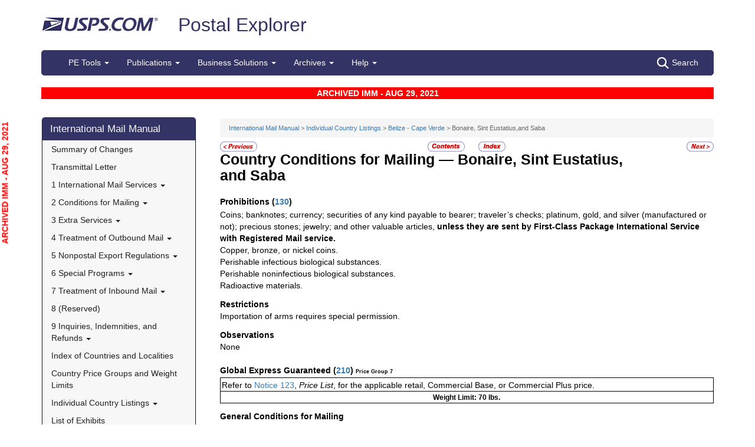

--- FILE ---
content_type: text/html; charset=utf-8
request_url: https://pe.usps.com/IMM_Archive/NHTML/IMM_Archive_20210829/ab_026.htm
body_size: 16739
content:

<!DOCTYPE html>
<html lang="en">
<head>
	<meta charset="utf-8" />
	<title>Bonaire, Sint Eustatius,and Saba | Postal Explorer</title>
	<link href="/favicon.ico" rel="shortcut icon" type="image/x-icon" />
	<meta name="viewport" content="width=device-width" />

	
<link href="/IMM_Archive/NHTML/IMM_Archive_20210829/css/ab.css" rel="stylesheet"/>
<link href="/IMM_Archive/NHTML/IMM_Archive_20210829/display.css" rel="stylesheet"/>

	<link href="/Content/css?v=MOdBZUtMnQmUOmlxyzjGzcGqWvjSnHbbcn1c3EeDuls1" rel="stylesheet"/>


	<script src="/bundles/modernizr?v=pA8rleCvGms4iAC28EeaF1rc_pqjM4lHZIj8Ei8OTbQ1"></script>

</head>
<body>
	<!-- Google Tag Manager -->
<noscript>
	<iframe src="//www.googletagmanager.com/ns.html?id=GTM-MVCC8H" height="0" width="0" style="display: none; visibility: hidden"></iframe>
</noscript>
<script type="text/javascript">
	(function (w, d, s, l, i) {
		w[l] = w[l] || [];
		w[l].push({ 'gtm.start': new Date().getTime(), event: 'gtm.js' });
		var f = d.getElementsByTagName(s)[0], j = d.createElement(s), dl = l != 'dataLayer' ? '&l=' + l : ''; j.async = true; j.src = '//www.googletagmanager.com/gtm.js?id=' + i + dl; f.parentNode.insertBefore(j, f);
	})(window, document, 'script', 'dataLayer', 'GTM-MVCC8H');
</script>
<!-- End Google Tag Manager -->


	<div id="wrap">
		<div class="container">
			<div id="header-wrap">
				
<!--googleoff: index-->
<div id="skip-content" style="height: 0px; overflow: hidden;">
	<a id="skip-nav" style="height: 0.1rem;" href="#maincontent">Skip top navigation</a>
</div>
<div class="header-usps">
	<a href="https://www.usps.com" class="logo-usps">
		<img alt="USPS.com home. The profile of an eagle's head adjoining the words United States Postal Service are the two elements that are combined to form the corporate signature." src="/images/logo-sb.png"></a>
    <span class="logo-pe">
        <a href="/" onmouseover="this.innerHTML = 'back to PE Home'" onmouseout="this.innerHTML = 'Postal Explorer'">Postal Explorer</a>
    </span>

    
</div>

<nav class="navbar navbar-default navbar-pe">
	<div class="container-fluid">
		<div class="navbar-header">
			<button type="button" class="navbar-toggle collapsed" data-toggle="collapse" data-target="#navbar" aria-expanded="false" aria-controls="navbar">
				<span class="sr-only">Toggle navigation</span>
				<span class="icon-bar"></span>
				<span class="icon-bar"></span>
				<span class="icon-bar"></span>
			</button>
			<span class="visible-xs navbar-brand">Postal Explorer</span>
			<a class="visible-xs navbar-toggle search-button-xs" href="/Search/Index"><img src="/Images/search-white.png" alt="Search" /></a>			
		</div>
		<div id="navbar" class="navbar-collapse collapse">
			<ul class="nav navbar-nav">
				<li class="dropdown"><a href="#" class="dropdown-toggle" data-toggle="dropdown" role="button" aria-haspopup="true" aria-expanded="false">PE Tools <span class="caret"></span></a><ul class="dropdown-menu"><li class="dropdown-header">Calculators</li><li><a href="https://postcalc.usps.com" target="_blank">Domestic Retail</a></li><li><a href="https://postcalc.usps.com/?country=10440" target="_blank">International Retail</a></li><li><a href="https://postcalc.usps.com/business" target="_blank">Domestic Business Calculator</a></li><li><a href="https://postcalc.usps.com/business?country=10440" target="_blank">International Business Calculator</a></li><li class="dropdown-header">Domestic Tools</li><li><a href="https://postcalc.usps.com/MilitaryRestrictions" target="_blank">APO/FPO/DPO Restrictions</a></li><li><a href="https://postcalc.usps.com/DomesticZoneChart" target="_blank">Zone Charts</a></li><li><a href="https://tools.usps.com/go/POLocatorAction!input.action" target="_blank">Locate a Post Office</a></li><li><a href="https://tools.usps.com/go/ZipLookupAction!input.action" target="_blank">ZIP Code Lookup</a></li><li><a href="https://postcalc.usps.com/ServiceCommitments" target="_blank">Service Commitments</a></li><li class="dropdown-header">International Tools</li><li><a href="https://postcalc.usps.com/CountryPriceGroup" target="_blank">Country Max Limits and Price Groups</a></li><li><a href="https://postcalc.usps.com/CustomsForm" target="_blank">Customs Form Indicator</a></li><li class="dropdown-header">Other Tools</li><li><a href="/Home/ConversionCalculator">Metric Conversion Calculator</a></li></ul></li><li class="dropdown"><a href="#" class="dropdown-toggle" data-toggle="dropdown" role="button" aria-haspopup="true" aria-expanded="false">Publications <span class="caret"></span></a><ul class="dropdown-menu"><li><a href="/BusinessMail101/Index">Business Mail 101</a></li><li><a href="/DMMAdvisory/Index">DMM Advisory</a></li><li><a href="/Downloads/DMMIMMQSG">Download DMM, IMM and QSGs</a></li><li><a href="/FederalRegisterNotice/Index">Federal Register Notices</a></li><li><a href="https://about.usps.com/handbooks/dm204.pdf" target="_blank">Handbook DM-204</a></li><li><a href="https://about.usps.com/resources/postal-bulletin.htm" target="_blank">Postal Bulletin</a></li><li><a href="https://about.usps.com/publications/pub25.pdf" target="_blank">Designing Letter and Reply Mail (PUB 25)</a></li></ul></li><li class="dropdown"><a href="#" class="dropdown-toggle" data-toggle="dropdown" role="button" aria-haspopup="true" aria-expanded="false">Business Solutions <span class="caret"></span></a><ul class="dropdown-menu"><li><a href="https://postalpro.usps.com/ppro-tools/address-management-system" target="_blank">Address Management Systems</a></li><li><a href="https://postalpro.usps.com/address-quality" target="_blank">Address Quality</a></li><li><a href="https://gateway.usps.com/eAdmin/view/signin" target="_blank">Business Customer Gateway</a></li><li><a href="https://postalpro.usps.com/ppro-tools/business-mail-entry" target="_blank">Business Mail Entry Locator</a></li><li><a href="https://www.usps.com/business/advertise-with-mail.htm" target="_blank">Direct Mail Advertising</a></li><li><a href="https://www.usps.com/business/web-tools-apis/welcome.htm" target="_blank">eCommerce Solutions for Web Developers</a></li><li><a href="/eDelConCountryList/Index">EDELCON Country List</a></li><li><a href="https://fast.usps.com/fast/fastApp/resources/labelListFiles.action" target="_blank">Labeling Lists</a></li><li><a href="/MailpieceDesign/Index">Mailpiece Design</a></li><li><a href="/MailpieceDesign/Index?ViewName=MDAIntroduction" target="_blank">Mailpiece Design Analyst</a></li><li><a href="/Periodicals/NonsubscriberPercentageCalculator">Periodicals Nonsubscriber % Calculator</a></li><li><a href="http://about.usps.com/forms/all-forms.htm" target="_blank">Postage Statements</a></li><li><a href="https://postalpro.usps.com" target="_blank">PostalPro</a></li><li><a href="/resources/Misc/USPS SKU User Guide.pdf" target="_blank">USPS SKU Guide</a></li><li><a href="/StandardMailEligibility/Index">USPS Marketing Mail Eligibility Decision Tree</a></li></ul></li><li class="dropdown"><a href="#" class="dropdown-toggle" data-toggle="dropdown" role="button" aria-haspopup="true" aria-expanded="false">Archives <span class="caret"></span></a><ul class="dropdown-menu"><li><a href="/Archive/DMM">DMM Archive</a></li><li><a href="/Archive/QSG">QSG Archive</a></li><li><a href="/Archive/IMM">IMM Archive</a></li><li><a href="/Archive/PUB52">PUB 52 Archive</a></li><li><a href="/Archive/PriceFile">Price and SKU File Archive</a></li><li><a href="/Archive/FullCountryList">Full Country List</a></li><li class="dropdown-header">Streamline DMM</li><li><a href="/resources/Misc/DMM_Cross_Reference.xlsx" target="">Cross Reference</a></li><li><a href="/resources/Misc/DMM Simplification Crosswalk.xlsx" target="">Simplification Crosswalk</a></li></ul></li><li class="dropdown"><a href="#" class="dropdown-toggle" data-toggle="dropdown" role="button" aria-haspopup="true" aria-expanded="false">Help <span class="caret"></span></a><ul class="dropdown-menu"><li><a href="/Home/About">About Postal Explorer</a></li><li><a href="/Home/Contact">Contact Postal Explorer</a></li><li><a href="/FAQ/Index">FAQs</a></li><li><a href="/VideoLibrary/Index">Video Library</a></li><li><a href="/PCSC/Index">PCSC</a></li></ul></li>
			</ul>
			<a class="hidden-xs navbar-right search-button" href="/Search/Index"><img src="/Images/search-white.png" alt="Search" />Search</a>
		</div>
	</div>
</nav>
<!--googleon: index-->


			</div>
			
			<div class="row" id="maincontent">
				<div class="col-sm-4 col-md-3 hidden-print">
					<div id="skip-content-2" style="height: 0px; overflow: hidden;">
						<a id="skip-nav-2" style="height: 0.1rem;" href="#subcontent">Skip side navigation</a>
					</div>

						<!--googleoff: index-->
						<div id="sidebar">
							<div class="sidebar-nav">
	<div class="navbar navbar-default" role="navigation">
		<div class="navbar-header">
			<button type="button" class="navbar-toggle" data-toggle="collapse" data-target=".sidebar-navbar-collapse">
				<span class="sr-only">Toggle navigation</span>
				<span class="icon-bar"></span>
				<span class="icon-bar"></span>
				<span class="icon-bar"></span>
			</button>
			<span class="visible-xs navbar-brand">International Mail Manual</span>
		</div>
		<div class="navbar-collapse collapse sidebar-navbar-collapse">
			<ul class="nav navbar-nav">
				<li><h1><a href="/IMM_Archive/NHTML/IMM_Archive_20210829/welcome.htm">International Mail Manual</a></h1></li><li ><a href="/IMM_Archive/NHTML/IMM_Archive_20210829/immsoc.htm" target="">Summary of Changes</a></li><li ><a href="/IMM_Archive/NHTML/IMM_Archive_20210829/immtltm.htm" target="">Transmittal Letter</a></li><li class="flyout"><a href="/IMM_Archive/NHTML/IMM_Archive_20210829/immc1_001.htm" >1 International Mail Services <b class="caret"></b></a><ul class="dropdown-menu"><li class="flyout"><a href="/IMM_Archive/NHTML/IMM_Archive_20210829/immc1_001.htm#ep1000732" >110 General Information <b class="caret"></b></a><ul class="dropdown-menu"><li ><a href="/IMM_Archive/NHTML/IMM_Archive_20210829/immc1_001.htm#ep1000733" target="">111 Scope</a></li><li ><a href="/IMM_Archive/NHTML/IMM_Archive_20210829/immc1_002.htm" target="">112 Mailer Responsibility</a></li><li ><a href="/IMM_Archive/NHTML/IMM_Archive_20210829/immc1_003.htm" target="">113 Individual Country Listings</a></li><li ><a href="/IMM_Archive/NHTML/IMM_Archive_20210829/immc1_004.htm" target="">114 Availability</a></li><li ><a href="/IMM_Archive/NHTML/IMM_Archive_20210829/immc1_005.htm" target="">115 Official Correspondence</a></li><li ><a href="/IMM_Archive/NHTML/IMM_Archive_20210829/immc1_006.htm" target="">116 Trademarks of the USPS</a></li></ul></li><li class="flyout"><a href="/IMM_Archive/NHTML/IMM_Archive_20210829/immc1_007.htm" >120 Preparation for Mailing <b class="caret"></b></a><ul class="dropdown-menu"><li ><a href="/IMM_Archive/NHTML/IMM_Archive_20210829/immc1_007.htm#ep1016912" target="">121 General Information for Mail Preparation</a></li><li ><a href="/IMM_Archive/NHTML/IMM_Archive_20210829/immc1_008.htm" target="">122 Addressing</a></li><li ><a href="/IMM_Archive/NHTML/IMM_Archive_20210829/immc1_009.htm" target="">123 Customs Forms and Online Shipping Labels</a></li></ul></li><li class="flyout"><a href="/IMM_Archive/NHTML/IMM_Archive_20210829/immc1_010.htm" >130 Mailability <b class="caret"></b></a><ul class="dropdown-menu"><li ><a href="/IMM_Archive/NHTML/IMM_Archive_20210829/immc1_010.htm#ep1001540" target="">131 General</a></li><li ><a href="/IMM_Archive/NHTML/IMM_Archive_20210829/immc1_011.htm" target="">132 Written, Printed, and Graphic Matter</a></li><li ><a href="/IMM_Archive/NHTML/IMM_Archive_20210829/immc1_012.htm" target="">133 Improperly Addressed Mail</a></li><li ><a href="/IMM_Archive/NHTML/IMM_Archive_20210829/immc1_013.htm" target="">134 Valuable Articles</a></li><li ><a href="/IMM_Archive/NHTML/IMM_Archive_20210829/immc1_014.htm" target="">135 Mailable Dangerous Goods</a></li><li ><a href="/IMM_Archive/NHTML/IMM_Archive_20210829/immc1_015.htm" target="">136 Nonmailable Goods</a></li><li ><a href="/IMM_Archive/NHTML/IMM_Archive_20210829/immc1_016.htm" target="">137 Firearms, Knives, and Sharp Instruments</a></li><li ><a href="/IMM_Archive/NHTML/IMM_Archive_20210829/immc1_017.htm" target="">138 Perishable Matter</a></li><li ><a href="/IMM_Archive/NHTML/IMM_Archive_20210829/immc1_018.htm" target="">139 Cremated Remains</a></li></ul></li><li class="flyout"><a href="/IMM_Archive/NHTML/IMM_Archive_20210829/immc1_019.htm" >140 International Mail Categories <b class="caret"></b></a><ul class="dropdown-menu"><li ><a href="/IMM_Archive/NHTML/IMM_Archive_20210829/immc1_019.htm#ep1001822" target="">141 Definitions</a></li><li ><a href="/IMM_Archive/NHTML/IMM_Archive_20210829/immc1_020.htm" target="">142 Official Mail</a></li></ul></li><li class="flyout"><a href="/IMM_Archive/NHTML/IMM_Archive_20210829/immc1_021.htm" >150 Postage <b class="caret"></b></a><ul class="dropdown-menu"><li ><a href="/IMM_Archive/NHTML/IMM_Archive_20210829/immc1_021.htm#ep1001949" target="">151 Postage Prices</a></li><li ><a href="/IMM_Archive/NHTML/IMM_Archive_20210829/immc1_022.htm" target="">152 Payment Methods</a></li><li ><a href="/IMM_Archive/NHTML/IMM_Archive_20210829/immc1_023.htm" target="">153 Placement of Postage</a></li><li ><a href="/IMM_Archive/NHTML/IMM_Archive_20210829/immc1_024.htm" target="">154 Remailed Items</a></li></ul></li></ul></li><li class="flyout"><a href="/IMM_Archive/NHTML/IMM_Archive_20210829/immc2_001.htm" >2 Conditions for Mailing <b class="caret"></b></a><ul class="dropdown-menu"><li class="flyout"><a href="/IMM_Archive/NHTML/IMM_Archive_20210829/immc2_001.htm#ep2365811" >210 Global Express Guaranteed <b class="caret"></b></a><ul class="dropdown-menu"><li ><a href="/IMM_Archive/NHTML/IMM_Archive_20210829/immc2_001.htm#ep2365812" target="">211 Description and Physical Characteristics</a></li><li ><a href="/IMM_Archive/NHTML/IMM_Archive_20210829/immc2_002.htm" target="">212 Eligibility</a></li><li ><a href="/IMM_Archive/NHTML/IMM_Archive_20210829/immc2_003.htm" target="">213 Prices and Postage Payment Methods</a></li><li ><a href="/IMM_Archive/NHTML/IMM_Archive_20210829/immc2_004.htm" target="">214 Mail Preparation</a></li><li ><a href="/IMM_Archive/NHTML/IMM_Archive_20210829/immc2_005.htm" target="">215 Mail Entry and Deposit</a></li></ul></li><li class="flyout"><a href="/IMM_Archive/NHTML/IMM_Archive_20210829/immc2_006.htm" >220 Priority Mail Express International <b class="caret"></b></a><ul class="dropdown-menu"><li ><a href="/IMM_Archive/NHTML/IMM_Archive_20210829/immc2_006.htm#ep2367188" target="">221 Description and Physical Characteristics</a></li><li ><a href="/IMM_Archive/NHTML/IMM_Archive_20210829/immc2_007.htm" target="">222 Eligibility</a></li><li ><a href="/IMM_Archive/NHTML/IMM_Archive_20210829/immc2_008.htm" target="">223 Prices and Postage Payment Methods</a></li><li ><a href="/IMM_Archive/NHTML/IMM_Archive_20210829/immc2_009.htm" target="">224 Mail Preparation</a></li><li ><a href="/IMM_Archive/NHTML/IMM_Archive_20210829/immc2_010.htm" target="">225 Mail Entry and Deposit</a></li></ul></li><li class="flyout"><a href="/IMM_Archive/NHTML/IMM_Archive_20210829/immc2_011.htm" >230 Priority Mail International <b class="caret"></b></a><ul class="dropdown-menu"><li ><a href="/IMM_Archive/NHTML/IMM_Archive_20210829/immc2_011.htm#ep2367461" target="">231 Description and Physical Characteristics</a></li><li ><a href="/IMM_Archive/NHTML/IMM_Archive_20210829/immc2_012.htm" target="">232 Eligibility</a></li><li ><a href="/IMM_Archive/NHTML/IMM_Archive_20210829/immc2_013.htm" target="">233 Prices and Postage Payment Methods</a></li><li ><a href="/IMM_Archive/NHTML/IMM_Archive_20210829/immc2_014.htm" target="">234 Mail Preparation</a></li><li ><a href="/IMM_Archive/NHTML/IMM_Archive_20210829/immc2_015.htm" target="">235 Mail Entry and Deposit</a></li></ul></li><li class="flyout"><a href="/IMM_Archive/NHTML/IMM_Archive_20210829/immc2_016.htm" >240 First-Class Mail International <b class="caret"></b></a><ul class="dropdown-menu"><li ><a href="/IMM_Archive/NHTML/IMM_Archive_20210829/immc2_016.htm#ep2368090" target="">241 Description and Physical Characteristics</a></li><li ><a href="/IMM_Archive/NHTML/IMM_Archive_20210829/immc2_017.htm" target="">242 Eligibility</a></li><li ><a href="/IMM_Archive/NHTML/IMM_Archive_20210829/immc2_018.htm" target="">243 Prices and Postage Payment Methods</a></li><li ><a href="/IMM_Archive/NHTML/IMM_Archive_20210829/immc2_019.htm" target="">244 Mail Preparation</a></li><li ><a href="/IMM_Archive/NHTML/IMM_Archive_20210829/immc2_020.htm" target="">245 Mail Entry and Deposit</a></li></ul></li><li class="flyout"><a href="/IMM_Archive/NHTML/IMM_Archive_20210829/immc2_021.htm" >250 First-Class Package International Service <b class="caret"></b></a><ul class="dropdown-menu"><li ><a href="/IMM_Archive/NHTML/IMM_Archive_20210829/immc2_021.htm#ep2686853" target="">251 Description and Physical Characteristics</a></li><li ><a href="/IMM_Archive/NHTML/IMM_Archive_20210829/immc2_022.htm" target="">252 Eligibility</a></li><li ><a href="/IMM_Archive/NHTML/IMM_Archive_20210829/immc2_023.htm" target="">253 Prices and Postage Payment Methods</a></li><li ><a href="/IMM_Archive/NHTML/IMM_Archive_20210829/immc2_024.htm" target="">254 Mail Preparation</a></li><li ><a href="/IMM_Archive/NHTML/IMM_Archive_20210829/immc2_025.htm" target="">255 Mail Entry and Deposit</a></li></ul></li><li class="flyout"><a href="/IMM_Archive/NHTML/IMM_Archive_20210829/immc2_026.htm" >260 Direct Sacks of Printed Matter to One Addressee (M-bags) <b class="caret"></b></a><ul class="dropdown-menu"><li ><a href="/IMM_Archive/NHTML/IMM_Archive_20210829/immc2_026.htm#ep967277" target="">261 Description</a></li><li ><a href="/IMM_Archive/NHTML/IMM_Archive_20210829/immc2_027.htm" target="">262 Postage Prices and Fees</a></li><li ><a href="/IMM_Archive/NHTML/IMM_Archive_20210829/immc2_028.htm" target="">263 Weight and Size Limits</a></li><li ><a href="/IMM_Archive/NHTML/IMM_Archive_20210829/immc2_029.htm" target="">264 Mail Preparation</a></li><li ><a href="/IMM_Archive/NHTML/IMM_Archive_20210829/immc2_030.htm" target="">265 Extra Services</a></li></ul></li><li class="flyout"><a href="/IMM_Archive/NHTML/IMM_Archive_20210829/immc2_031.htm" >270 Free Matter for the Blind <b class="caret"></b></a><ul class="dropdown-menu"><li ><a href="/IMM_Archive/NHTML/IMM_Archive_20210829/immc2_031.htm#ep2973328" target="">271 Description and Physical Characteristics</a></li><li ><a href="/IMM_Archive/NHTML/IMM_Archive_20210829/immc2_032.htm" target="">272 Eligibility</a></li><li ><a href="/IMM_Archive/NHTML/IMM_Archive_20210829/immc2_033.htm" target="">273 Postage Prices and Fees</a></li><li ><a href="/IMM_Archive/NHTML/IMM_Archive_20210829/immc2_034.htm" target="">274 Mail Preparation</a></li><li ><a href="/IMM_Archive/NHTML/IMM_Archive_20210829/immc2_035.htm" target="">275 Mail Entry and Deposit</a></li></ul></li><li class="flyout"><a href="/IMM_Archive/NHTML/IMM_Archive_20210829/immc2_037.htm" >290 Commercial Services <b class="caret"></b></a><ul class="dropdown-menu"><li ><a href="/IMM_Archive/NHTML/IMM_Archive_20210829/immc2_037.htm#ep1197570" target="">291 (Reserved)</a></li><li ><a href="/IMM_Archive/NHTML/IMM_Archive_20210829/immc2_038.htm" target="">292 International Priority Airmail (IPA) Service</a></li><li ><a href="/IMM_Archive/NHTML/IMM_Archive_20210829/immc2_039.htm" target="">293 International Surface Air Lift (ISAL) Service</a></li><li ><a href="/IMM_Archive/NHTML/IMM_Archive_20210829/immc2_040.htm" target="">294 (Reserved)</a></li><li ><a href="/IMM_Archive/NHTML/IMM_Archive_20210829/immc2_041.htm" target="">295 (Reserved)</a></li><li ><a href="/IMM_Archive/NHTML/IMM_Archive_20210829/immc2_042.htm" target="">296 (Reserved)</a></li><li ><a href="/IMM_Archive/NHTML/IMM_Archive_20210829/immc2_043.htm" target="">297 Customized Agreements</a></li></ul></li></ul></li><li class="flyout"><a href="/IMM_Archive/NHTML/IMM_Archive_20210829/immc3_001.htm" >3 Extra Services <b class="caret"></b></a><ul class="dropdown-menu"><li class="flyout"><a href="/IMM_Archive/NHTML/IMM_Archive_20210829/immc3_001.htm#ep368733" >310 Certificate of Mailing <b class="caret"></b></a><ul class="dropdown-menu"><li ><a href="/IMM_Archive/NHTML/IMM_Archive_20210829/immc3_001.htm#ep368734" target="">311 Individual Pieces</a></li><li ><a href="/IMM_Archive/NHTML/IMM_Archive_20210829/immc3_002.htm" target="">312 Bulk Quantities Certificate of Mailing</a></li><li ><a href="/IMM_Archive/NHTML/IMM_Archive_20210829/immc3_003.htm" target="">313 Forms</a></li></ul></li><li class="flyout"><a href="/IMM_Archive/NHTML/IMM_Archive_20210829/immc3_004.htm" >320 Insurance <b class="caret"></b></a><ul class="dropdown-menu"><li ><a href="/IMM_Archive/NHTML/IMM_Archive_20210829/immc3_004.htm#ep319478" target="">321 Global Express Guaranteed Insurance</a></li><li ><a href="/IMM_Archive/NHTML/IMM_Archive_20210829/immc3_005.htm" target="">322 Priority Mail Express International Insurance</a></li><li ><a href="/IMM_Archive/NHTML/IMM_Archive_20210829/immc3_006.htm" target="">323 Priority Mail International Insurance</a></li></ul></li><li class="flyout"><a href="/IMM_Archive/NHTML/IMM_Archive_20210829/immc3_007.htm" >330 Registered Mail <b class="caret"></b></a><ul class="dropdown-menu"><li ><a href="/IMM_Archive/NHTML/IMM_Archive_20210829/immc3_007.htm#ep251849" target="">331 Description</a></li><li ><a href="/IMM_Archive/NHTML/IMM_Archive_20210829/immc3_008.htm" target="">332 Availability</a></li><li ><a href="/IMM_Archive/NHTML/IMM_Archive_20210829/immc3_009.htm" target="">333 Fees and Indemnity Limits</a></li><li ><a href="/IMM_Archive/NHTML/IMM_Archive_20210829/immc3_010.htm" target="">334 Processing Requests</a></li><li ><a href="/IMM_Archive/NHTML/IMM_Archive_20210829/immc3_011.htm" target="">335 Indemnity Claims and Payments</a></li></ul></li><li class="flyout"><a href="/IMM_Archive/NHTML/IMM_Archive_20210829/immc3_012.htm" >340 Return Receipt <b class="caret"></b></a><ul class="dropdown-menu"><li ><a href="/IMM_Archive/NHTML/IMM_Archive_20210829/immc3_012.htm#ep28331" target="">341 Description</a></li><li ><a href="/IMM_Archive/NHTML/IMM_Archive_20210829/immc3_013.htm" target="">342 Availability</a></li><li ><a href="/IMM_Archive/NHTML/IMM_Archive_20210829/immc3_014.htm" target="">343 Fee</a></li><li ><a href="/IMM_Archive/NHTML/IMM_Archive_20210829/immc3_015.htm" target="">344 Processing Requests</a></li></ul></li><li ><a href="/IMM_Archive/NHTML/IMM_Archive_20210829/immc3_016.htm" target="">350 Restricted Delivery</a></li><li ><a href="/IMM_Archive/NHTML/IMM_Archive_20210829/immc3_017.htm" target="">360 (Reserved)</a></li><li class="flyout"><a href="/IMM_Archive/NHTML/IMM_Archive_20210829/immc3_018.htm" >370 International Money Transfer Services <b class="caret"></b></a><ul class="dropdown-menu"><li ><a href="/IMM_Archive/NHTML/IMM_Archive_20210829/immc3_018.htm#ep28532" target="">371 International Money Orders</a></li><li ><a href="/IMM_Archive/NHTML/IMM_Archive_20210829/immc3_019.htm" target="">372 Sure Money (DineroSeguro)</a></li></ul></li><li class="flyout"><a href="/IMM_Archive/NHTML/IMM_Archive_20210829/immc3_020.htm" >380 Supplemental Services <b class="caret"></b></a><ul class="dropdown-menu"><li ><a href="/IMM_Archive/NHTML/IMM_Archive_20210829/immc3_020.htm#ep273813" target="">381 International Reply Coupons</a></li><li ><a href="/IMM_Archive/NHTML/IMM_Archive_20210829/immc3_021.htm" target="">382 International Business Reply Service</a></li></ul></li></ul></li><li class="flyout"><a href="/IMM_Archive/NHTML/IMM_Archive_20210829/immc4_001.htm" >4 Treatment of Outbound Mail <b class="caret"></b></a><ul class="dropdown-menu"><li ><a href="/IMM_Archive/NHTML/IMM_Archive_20210829/immc4_001.htm#ep200165" target="">410 Postmarking</a></li><li class="flyout"><a href="/IMM_Archive/NHTML/IMM_Archive_20210829/immc4_002.htm" >420 Unpaid and Shortpaid Mail <b class="caret"></b></a><ul class="dropdown-menu"><li ><a href="/IMM_Archive/NHTML/IMM_Archive_20210829/immc4_002.htm#ep200175" target="">421 Check for Sufficient Postage</a></li><li ><a href="/IMM_Archive/NHTML/IMM_Archive_20210829/immc4_003.htm" target="">422 Unpaid Mail</a></li><li ><a href="/IMM_Archive/NHTML/IMM_Archive_20210829/immc4_004.htm" target="">423 Shortpaid Mail</a></li></ul></li><li class="flyout"><a href="/IMM_Archive/NHTML/IMM_Archive_20210829/immc4_005.htm" >430 Improperly Prepared Mail <b class="caret"></b></a><ul class="dropdown-menu"><li ><a href="/IMM_Archive/NHTML/IMM_Archive_20210829/immc4_005.htm#ep200251" target="">431 Insufficient Address</a></li><li ><a href="/IMM_Archive/NHTML/IMM_Archive_20210829/immc4_006.htm" target="">432 Oversized or Undersized Items</a></li><li ><a href="/IMM_Archive/NHTML/IMM_Archive_20210829/immc4_007.htm" target="">433 Oversized Cards</a></li><li ><a href="/IMM_Archive/NHTML/IMM_Archive_20210829/immc4_008.htm" target="">434 Reply-Paid Cards</a></li><li ><a href="/IMM_Archive/NHTML/IMM_Archive_20210829/immc4_009.htm" target="">435 Detached Customs Declaration Forms</a></li></ul></li><li class="flyout"><a href="/IMM_Archive/NHTML/IMM_Archive_20210829/immc4_010.htm" >440 Mailpiece Refused by an Air Carrier <b class="caret"></b></a><ul class="dropdown-menu"><li ><a href="/IMM_Archive/NHTML/IMM_Archive_20210829/immc4_010.htm#ep297172" target="">441 Item Containing Nonmailable, Hazardous, or Perishable Material</a></li><li ><a href="/IMM_Archive/NHTML/IMM_Archive_20210829/immc4_011.htm" target="">442 Mailable Item</a></li></ul></li><li class="flyout"><a href="/IMM_Archive/NHTML/IMM_Archive_20210829/immc4_012.htm" >450 Extra Services Mail Registered Mail <b class="caret"></b></a><ul class="dropdown-menu"><li ><a href="/IMM_Archive/NHTML/IMM_Archive_20210829/immc4_012.htm#ep200293" target="">451 Recording and Dispatching</a></li><li ><a href="/IMM_Archive/NHTML/IMM_Archive_20210829/immc4_013.htm" target="">452 Registered Mail Found With Ordinary Mail</a></li></ul></li></ul></li><li class="flyout"><a href="/IMM_Archive/NHTML/IMM_Archive_20210829/immc5_001.htm" >5 Nonpostal Export Regulations <b class="caret"></b></a><ul class="dropdown-menu"><li class="flyout"><a href="/IMM_Archive/NHTML/IMM_Archive_20210829/immc5_001.htm#ep357926" >510 Office of Foreign Assets Control (OFAC) Regulations U.S. Department of the Treasury <b class="caret"></b></a><ul class="dropdown-menu"><li ><a href="/IMM_Archive/NHTML/IMM_Archive_20210829/immc5_001.htm#ep400884" target="">511 General</a></li><li ><a href="/IMM_Archive/NHTML/IMM_Archive_20210829/immc5_002.htm" target="">512 Prohibited Destinations, Specially Designated Nationals, and Blocked Persons</a></li><li ><a href="/IMM_Archive/NHTML/IMM_Archive_20210829/immc5_003.htm" target="">513 Additional Standards</a></li><li ><a href="/IMM_Archive/NHTML/IMM_Archive_20210829/immc5_004.htm" target="">514 Exceptions</a></li><li ><a href="/IMM_Archive/NHTML/IMM_Archive_20210829/immc5_005.htm" target="">515 Mailer Compliance</a></li><li ><a href="/IMM_Archive/NHTML/IMM_Archive_20210829/immc5_006.htm" target="">516 Additional Information</a></li></ul></li><li class="flyout"><a href="/IMM_Archive/NHTML/IMM_Archive_20210829/immc5_007.htm" >520 Foreign Trade Regulations U.S. Census Bureau <b class="caret"></b></a><ul class="dropdown-menu"><li ><a href="/IMM_Archive/NHTML/IMM_Archive_20210829/immc5_007.htm#ep386597" target="">521 General</a></li><li ><a href="/IMM_Archive/NHTML/IMM_Archive_20210829/immc5_008.htm" target="">522 Additional Assistance</a></li><li ><a href="/IMM_Archive/NHTML/IMM_Archive_20210829/immc5_009.htm" target="">523 Mailpieces Sent to APOs, FPOs, and DPOs</a></li><li ><a href="/IMM_Archive/NHTML/IMM_Archive_20210829/immc5_010.htm" target="">524 Internal Transaction Number (ITN)</a></li><li ><a href="/IMM_Archive/NHTML/IMM_Archive_20210829/immc5_011.htm" target="">525 AES Downtime Citation</a></li><li ><a href="/IMM_Archive/NHTML/IMM_Archive_20210829/immc5_012.htm" target="">526 AES Exemption</a></li><li ><a href="/IMM_Archive/NHTML/IMM_Archive_20210829/immc5_013.htm" target="">527 Placement of ITN, AES Downtime Citation, or AES Exemption</a></li></ul></li><li class="flyout"><a href="/IMM_Archive/NHTML/IMM_Archive_20210829/immc5_014.htm" >530 Commodities and Technical Data <b class="caret"></b></a><ul class="dropdown-menu"><li ><a href="/IMM_Archive/NHTML/IMM_Archive_20210829/immc5_014.htm#ep419299" target="">531 Scope and Applicability of Export Licensing Requirements</a></li><li ><a href="/IMM_Archive/NHTML/IMM_Archive_20210829/immc5_015.htm" target="">532 Export Licenses</a></li><li ><a href="/IMM_Archive/NHTML/IMM_Archive_20210829/immc5_016.htm" target="">533 Additional Standards</a></li></ul></li><li class="flyout"><a href="/IMM_Archive/NHTML/IMM_Archive_20210829/immc5_017.htm" >540 Munitions (Defense Articles) and Related Technical Data <b class="caret"></b></a><ul class="dropdown-menu"><li ><a href="/IMM_Archive/NHTML/IMM_Archive_20210829/immc5_017.htm#ep398332" target="">541 Licensing Requirements</a></li><li ><a href="/IMM_Archive/NHTML/IMM_Archive_20230911/immc5_022.htm" target="">542 Mailing Under Individual Licenses</a></li></ul></li><li class="flyout"><a href="/IMM_Archive/NHTML/IMM_Archive_20210829/immc5_019.htm" >550 Dried Whole Eggs <b class="caret"></b></a><ul class="dropdown-menu"><li ><a href="/IMM_Archive/NHTML/IMM_Archive_20210829/immc5_019.htm#ep234481" target="">551 Description</a></li><li ><a href="/IMM_Archive/NHTML/IMM_Archive_20210829/immc5_020.htm" target="">552 Charges</a></li><li ><a href="/IMM_Archive/NHTML/IMM_Archive_20210829/immc5_021.htm" target="">553 How to Mail</a></li></ul></li><li class="flyout"><a href="/IMM_Archive/NHTML/IMM_Archive_20210829/immc5_022.htm" >560 Export of Rough Diamonds <b class="caret"></b></a><ul class="dropdown-menu"><li ><a href="/IMM_Archive/NHTML/IMM_Archive_20210829/immc5_022.htm#ep427478" target="">561 General</a></li><li ><a href="/IMM_Archive/NHTML/IMM_Archive_20210829/immc5_023.htm" target="">562 Mailing</a></li><li ><a href="/IMM_Archive/NHTML/IMM_Archive_20210829/immc5_024.htm" target="">563 Additional Information</a></li></ul></li><li ><a href="/IMM_Archive/NHTML/IMM_Archive_20210829/immc5_025.htm" target="">570 Consular and Commercial Invoices</a></li><li class="flyout"><a href="/IMM_Archive/NHTML/IMM_Archive_20210829/immc5_026.htm" >580 Drawback Arrangement <b class="caret"></b></a><ul class="dropdown-menu"><li ><a href="/IMM_Archive/NHTML/IMM_Archive_20210829/immc5_026.htm#ep234594" target="">581 Description</a></li><li ><a href="/IMM_Archive/NHTML/IMM_Archive_20210829/immc5_027.htm" target="">582 Processing Drawback Claims</a></li></ul></li><li class="flyout"><a href="/IMM_Archive/NHTML/IMM_Archive_20210829/immc5_028.htm" >590 Exporting Wildlife and Protected Plants <b class="caret"></b></a><ul class="dropdown-menu"><li ><a href="/IMM_Archive/NHTML/IMM_Archive_20210829/immc5_028.htm#ep234655" target="">591 Special Requirements for Wildlife and Certain Plant Exports</a></li><li ><a href="/IMM_Archive/NHTML/IMM_Archive_20210829/immc5_029.htm" target="">592 Declaration Requirements</a></li><li ><a href="/IMM_Archive/NHTML/IMM_Archive_20210829/immc5_030.htm" target="">593 Export Licenses and Inspection Requirements for Commercial Wildlife Exports</a></li><li ><a href="/IMM_Archive/NHTML/IMM_Archive_20210829/immc5_031.htm" target="">594 Marking Requirements for Wildlife Exports</a></li><li ><a href="/IMM_Archive/NHTML/IMM_Archive_20210829/immc5_032.htm" target="">595 Permit Requirements for Wildlife and Plant Exports</a></li><li ><a href="/IMM_Archive/NHTML/IMM_Archive_20210829/immc5_033.htm" target="">596 Obtaining and Using Permits for Wildlife and Protected Plant Exports</a></li><li ><a href="/IMM_Archive/NHTML/IMM_Archive_20210829/immc5_034.htm" target="">597 How to Obtain Additional Information</a></li><li ><a href="/IMM_Archive/NHTML/IMM_Archive_20210829/immc5_035.htm" target="">598 Wildlife Inspection Offices</a></li></ul></li></ul></li><li class="flyout"><a href="/IMM_Archive/NHTML/IMM_Archive_20210829/immc6_001.htm" >6 Special Programs <b class="caret"></b></a><ul class="dropdown-menu"><li class="flyout"><a href="/IMM_Archive/NHTML/IMM_Archive_20210829/immc6_001.htm#ep366330" >610 Postal Qualified Wholesaler Program <b class="caret"></b></a><ul class="dropdown-menu"><li ><a href="/IMM_Archive/NHTML/IMM_Archive_20210829/immc6_001.htm#ep366332" target="">611 Description</a></li><li ><a href="/IMM_Archive/NHTML/IMM_Archive_20210829/immc6_002.htm" target="">612 Pricing</a></li><li ><a href="/IMM_Archive/NHTML/IMM_Archive_20210829/immc6_003.htm" target="">613 Qualifying as a Wholesaler</a></li><li ><a href="/IMM_Archive/NHTML/IMM_Archive_20210829/immc6_004.htm" target="">614 Benefits</a></li><li ><a href="/IMM_Archive/NHTML/IMM_Archive_20210829/immc6_005.htm" target="">615 Length of Qualification</a></li></ul></li><li class="flyout"><a href="/IMM_Archive/NHTML/IMM_Archive_20210829/immc6_006.htm" >620 Global Direct Entry Wholesaler Program <b class="caret"></b></a><ul class="dropdown-menu"><li ><a href="/IMM_Archive/NHTML/IMM_Archive_20210829/immc6_006.htm#ep456475" target="">621 Description</a></li><li ><a href="/IMM_Archive/NHTML/IMM_Archive_20210829/immc6_007.htm" target="">622 Qualifying as a GDE Wholesaler</a></li><li ><a href="/IMM_Archive/NHTML/IMM_Archive_20210829/immc6_008.htm" target="">623 Disqualification as a GDE Wholesaler</a></li><li ><a href="/IMM_Archive/NHTML/IMM_Archive_20210829/immc6_009.htm" target="">624 List of Qualified GDE Wholesalers</a></li><li ><a href="/IMM_Archive/NHTML/IMM_Archive_20210829/immc6_010.htm" target="">625 Preapproved Advertising</a></li></ul></li></ul></li><li class="flyout"><a href="/IMM_Archive/NHTML/IMM_Archive_20210829/immc7_001.htm" >7 Treatment of Inbound Mail <b class="caret"></b></a><ul class="dropdown-menu"><li class="flyout"><a href="/IMM_Archive/NHTML/IMM_Archive_20210829/immc7_001.htm#ep78337" >710 U.S. Customs Information <b class="caret"></b></a><ul class="dropdown-menu"><li ><a href="/IMM_Archive/NHTML/IMM_Archive_20210829/immc7_001.htm#ep78339" target="">711 Customs Examination of Mail Believed to Contain Dutiable or Prohibited Articles</a></li><li ><a href="/IMM_Archive/NHTML/IMM_Archive_20210829/immc7_002.htm" target="">712 Customs Clearance and Delivery Fee</a></li><li ><a href="/IMM_Archive/NHTML/IMM_Archive_20210829/immc7_003.htm" target="">713 Treatment of Dutiable Mail at Delivery Office</a></li></ul></li><li class="flyout"><a href="/IMM_Archive/NHTML/IMM_Archive_20210829/immc7_004.htm" >720 Plant and Animal Quarantine Inspection <b class="caret"></b></a><ul class="dropdown-menu"><li ><a href="/IMM_Archive/NHTML/IMM_Archive_20210829/immc7_004.htm#ep78981" target="">721 What Is Subject to Inspection</a></li><li ><a href="/IMM_Archive/NHTML/IMM_Archive_20210829/immc7_005.htm" target="">722 Segregation and Handling</a></li><li ><a href="/IMM_Archive/NHTML/IMM_Archive_20210829/immc7_006.htm" target="">723 Agriculture Inspection Stations and Offices</a></li></ul></li><li class="flyout"><a href="/IMM_Archive/NHTML/IMM_Archive_20210829/immc7_007.htm" >730 Shortpaid Mail to the United States <b class="caret"></b></a><ul class="dropdown-menu"><li ><a href="/IMM_Archive/NHTML/IMM_Archive_20210829/immc7_007.htm#ep29266" target="">731 Computation of Postage Due</a></li><li ><a href="/IMM_Archive/NHTML/IMM_Archive_20210829/immc7_008.htm" target="">732 Shortpaid Letters and Cards From Canada</a></li><li ><a href="/IMM_Archive/NHTML/IMM_Archive_20210829/immc7_009.htm" target="">733 Shortpaid Items Bearing U.S. Postage</a></li></ul></li><li class="flyout"><a href="/IMM_Archive/NHTML/IMM_Archive_20210829/immc7_010.htm" >740 Irregular Mail <b class="caret"></b></a><ul class="dropdown-menu"><li ><a href="/IMM_Archive/NHTML/IMM_Archive_20210829/immc7_010.htm#ep29297" target="">741 Invalid Foreign Postage</a></li><li ><a href="/IMM_Archive/NHTML/IMM_Archive_20210829/immc7_011.htm" target="">742 Stamps Not Affixed</a></li><li ><a href="/IMM_Archive/NHTML/IMM_Archive_20210829/immc7_012.htm" target="">743 Parcels Addressed Through Banks or Other Organizations</a></li><li ><a href="/IMM_Archive/NHTML/IMM_Archive_20210829/immc7_013.htm" target="">744 Foreign Dispatch Notes</a></li></ul></li><li class="flyout"><a href="/IMM_Archive/NHTML/IMM_Archive_20210829/immc7_014.htm" >750 Extra Services <b class="caret"></b></a><ul class="dropdown-menu"><li ><a href="/IMM_Archive/NHTML/IMM_Archive_20210829/immc7_014.htm#ep29363" target="">751 Insured Parcels</a></li><li ><a href="/IMM_Archive/NHTML/IMM_Archive_20210829/immc7_015.htm" target="">752 Registered Mail</a></li><li ><a href="/IMM_Archive/NHTML/IMM_Archive_20210829/immc7_016.htm" target="">753 Return Receipt</a></li><li ><a href="/IMM_Archive/NHTML/IMM_Archive_20210829/immc7_017.htm" target="">754 Restricted Delivery</a></li></ul></li><li class="flyout"><a href="/IMM_Archive/NHTML/IMM_Archive_20210829/immc7_018.htm" >760 Forwarding <b class="caret"></b></a><ul class="dropdown-menu"><li ><a href="/IMM_Archive/NHTML/IMM_Archive_20210829/immc7_018.htm#ep29535" target="">761 General Procedures</a></li><li ><a href="/IMM_Archive/NHTML/IMM_Archive_20210829/immc7_019.htm" target="">762 Mail of Domestic Origin</a></li><li ><a href="/IMM_Archive/NHTML/IMM_Archive_20210829/immc7_020.htm" target="">763 Items Mailed Aboard Ships (Paquebot)</a></li><li ><a href="/IMM_Archive/NHTML/IMM_Archive_20210829/immc7_021.htm" target="">764 Mail of Foreign Origin</a></li><li ><a href="/IMM_Archive/NHTML/IMM_Archive_20210829/immc7_022.htm" target="">765 Directory Service</a></li><li ><a href="/IMM_Archive/NHTML/IMM_Archive_20210829/immc7_023.htm" target="">766 Retention Period</a></li></ul></li><li class="flyout"><a href="/IMM_Archive/NHTML/IMM_Archive_20210829/immc7_024.htm" >770 Undeliverable Mail <b class="caret"></b></a><ul class="dropdown-menu"><li ><a href="/IMM_Archive/NHTML/IMM_Archive_20210829/immc7_024.htm#ep29809" target="">771 Mail of Domestic Origin</a></li><li ><a href="/IMM_Archive/NHTML/IMM_Archive_20210829/immc7_025.htm" target="">772 Mail of Foreign Origin</a></li></ul></li><li class="flyout"><a href="/IMM_Archive/NHTML/IMM_Archive_20210829/immc7_026.htm" >780 Items Mailed Abroad by or on Behalf of Senders in the United States <b class="caret"></b></a><ul class="dropdown-menu"><li ><a href="/IMM_Archive/NHTML/IMM_Archive_20210829/immc7_026.htm#ep29975" target="">781 Payment Required</a></li><li ><a href="/IMM_Archive/NHTML/IMM_Archive_20210829/immc7_027.htm" target="">782 Definition of Terms</a></li><li ><a href="/IMM_Archive/NHTML/IMM_Archive_20210829/immc7_028.htm" target="">783 Advance Payment Required</a></li><li ><a href="/IMM_Archive/NHTML/IMM_Archive_20210829/immc7_029.htm" target="">784 Advance Payment Not Made</a></li><li ><a href="/IMM_Archive/NHTML/IMM_Archive_20210829/immc7_030.htm" target="">785 Report of Mailings</a></li></ul></li><li ><a href="/IMM_Archive/NHTML/IMM_Archive_20210829/immc7_031.htm" target="">790 International Inbound Mail Entry</a></li></ul></li><li ><a href="/IMM_Archive/NHTML/IMM_Archive_20210829/immc8.htm" target="">8 (Reserved)</a></li><li class="flyout"><a href="/IMM_Archive/NHTML/IMM_Archive_20210829/immc9_001.htm" >9 Inquiries, Indemnities, and Refunds <b class="caret"></b></a><ul class="dropdown-menu"><li ><a href="/IMM_Archive/NHTML/IMM_Archive_20210829/immc9_001.htm#ep1124634" target="">910 Reports Encouraged</a></li><li class="flyout"><a href="/IMM_Archive/NHTML/IMM_Archive_20210829/immc9_002.htm" >920 Inquiries and Claims <b class="caret"></b></a><ul class="dropdown-menu"><li ><a href="/IMM_Archive/NHTML/IMM_Archive_20210829/immc9_002.htm#ep985404" target="">921 Inquiries</a></li><li ><a href="/IMM_Archive/NHTML/IMM_Archive_20210829/immc9_003.htm" target="">922 Claims</a></li><li ><a href="/IMM_Archive/NHTML/IMM_Archive_20210829/immc9_004.htm" target="">923 Disposition of Damaged Mail</a></li></ul></li><li class="flyout"><a href="/IMM_Archive/NHTML/IMM_Archive_20210829/immc9_005.htm" >930 Indemnity Payments <b class="caret"></b></a><ul class="dropdown-menu"><li ><a href="/IMM_Archive/NHTML/IMM_Archive_20210829/immc9_005.htm#ep985650" target="">931 Adjudication and Approval</a></li><li ><a href="/IMM_Archive/NHTML/IMM_Archive_20210829/immc9_006.htm" target="">932 General Exceptions to Payment Registered Mail and Priority Mail International Parcels</a></li><li ><a href="/IMM_Archive/NHTML/IMM_Archive_20210829/immc9_007.htm" target="">933 Payments for Priority Mail International Parcels</a></li><li ><a href="/IMM_Archive/NHTML/IMM_Archive_20210829/immc9_008.htm" target="">934 Payments for Registered Mail</a></li><li ><a href="/IMM_Archive/NHTML/IMM_Archive_20210829/immc9_009.htm" target="">935 Payments for Priority Mail Express International</a></li></ul></li><li class="flyout"><a href="/IMM_Archive/NHTML/IMM_Archive_20210829/immc9_010.htm" >940 Postage Refunds <b class="caret"></b></a><ul class="dropdown-menu"><li ><a href="/IMM_Archive/NHTML/IMM_Archive_20210829/immc9_010.htm#ep1132472" target="">941 Postage Refunds for First-Class Mail International, First-Class Package International Service, and Priority Mail International</a></li><li ><a href="/IMM_Archive/NHTML/IMM_Archive_20210829/immc9_011.htm" target="">942 Postage Refunds for Priority Mail Express International Items</a></li><li ><a href="/IMM_Archive/NHTML/IMM_Archive_20210829/immc9_012.htm" target="">943 Processing Refund Applications</a></li></ul></li></ul></li><li ><a href="/IMM_Archive/NHTML/IMM_Archive_20210829/immctry.htm" target="">Index of Countries and Localities</a></li><li ><a href="/IMM_Archive/NHTML/IMM_Archive_20210829/immpg.htm" target="">Country Price Groups and Weight Limits</a></li><li class="flyout"><a href="/IMM_Archive/NHTML/IMM_Archive_20210829/ab_001.htm" >Individual Country Listings <b class="caret"></b></a><ul class="dropdown-menu"><li class="flyout"><a href="/IMM_Archive/NHTML/IMM_Archive_20210829/ab_001.htm#ep8776283" >A <b class="caret"></b></a><ul class="dropdown-menu"><li ><a href="/IMM_Archive/NHTML/IMM_Archive_20210829/ab_001.htm#ep8776287" target="">Afghanistan</a></li><li ><a href="/IMM_Archive/NHTML/IMM_Archive_20210829/ab_002.htm" target="">Albania</a></li><li ><a href="/IMM_Archive/NHTML/IMM_Archive_20210829/ab_003.htm" target="">Algeria</a></li><li ><a href="/IMM_Archive/NHTML/IMM_Archive_20210829/ab_004.htm" target="">Andorra</a></li><li ><a href="/IMM_Archive/NHTML/IMM_Archive_20210829/ab_005.htm" target="">Angola</a></li><li ><a href="/IMM_Archive/NHTML/IMM_Archive_20210829/ab_006.htm" target="">Anguilla</a></li><li ><a href="/IMM_Archive/NHTML/IMM_Archive_20210829/ab_007.htm" target="">Antigua and Barbuda</a></li><li ><a href="/IMM_Archive/NHTML/IMM_Archive_20210829/ab_008.htm" target="">Argentina</a></li><li ><a href="/IMM_Archive/NHTML/IMM_Archive_20210829/ab_009.htm" target="">Armenia</a></li><li ><a href="/IMM_Archive/NHTML/IMM_Archive_20210829/ab_010.htm" target="">Aruba</a></li><li ><a href="/IMM_Archive/NHTML/IMM_Archive_20210829/ab_011.htm" target="">Ascension</a></li><li ><a href="/IMM_Archive/NHTML/IMM_Archive_20210829/ab_012.htm" target="">Australia</a></li><li ><a href="/IMM_Archive/NHTML/IMM_Archive_20210829/ab_013.htm" target="">Austria</a></li><li ><a href="/IMM_Archive/NHTML/IMM_Archive_20210829/ab_014.htm" target="">Azerbaijan</a></li></ul></li><li class="flyout"><a href="/IMM_Archive/NHTML/IMM_Archive_20210829/ab_015.htm" >B <b class="caret"></b></a><ul class="dropdown-menu"><li class="flyout"><a href="/IMM_Archive/NHTML/IMM_Archive_20210829/ab_015.htm" >Ba - Bh <b class="caret"></b></a><ul class="dropdown-menu"><li ><a href="/IMM_Archive/NHTML/IMM_Archive_20210829/ab_015.htm" target="">Bahamas</a></li><li ><a href="/IMM_Archive/NHTML/IMM_Archive_20210829/ab_016.htm" target="">Bahrain</a></li><li ><a href="/IMM_Archive/NHTML/IMM_Archive_20210829/ab_017.htm" target="">Bangladesh</a></li><li ><a href="/IMM_Archive/NHTML/IMM_Archive_20210829/ab_018.htm" target="">Barbados</a></li><li ><a href="/IMM_Archive/NHTML/IMM_Archive_20210829/ab_019.htm" target="">Belarus</a></li><li ><a href="/IMM_Archive/NHTML/IMM_Archive_20210829/ab_020.htm" target="">Belgium</a></li><li ><a href="/IMM_Archive/NHTML/IMM_Archive_20210829/ab_021.htm#ep1753853" target="">Belize</a></li><li ><a href="/IMM_Archive/NHTML/IMM_Archive_20210829/ab_022.htm" target="">Benin</a></li><li ><a href="/IMM_Archive/NHTML/IMM_Archive_20210829/ab_023.htm" target="">Bermuda</a></li><li ><a href="/IMM_Archive/NHTML/IMM_Archive_20210829/ab_024.htm" target="">Bhutan</a></li></ul></li><li class="flyout"><a href="/IMM_Archive/NHTML/IMM_Archive_20210829/ab_025.htm" >Bo - Bu <b class="caret"></b></a><ul class="dropdown-menu"><li ><a href="/IMM_Archive/NHTML/IMM_Archive_20210829/ab_025.htm" target="">Bolivia</a></li><li ><a href="/IMM_Archive/NHTML/IMM_Archive_20210829/ab_026.htm" target="">Bonaire, Sint Eustatius,and Saba</a></li><li ><a href="/IMM_Archive/NHTML/IMM_Archive_20210829/ab_027.htm" target="">Bosnia-Herzegovina</a></li><li ><a href="/IMM_Archive/NHTML/IMM_Archive_20210829/ab_028.htm" target="">Botswana</a></li><li ><a href="/IMM_Archive/NHTML/IMM_Archive_20210829/ab_029.htm" target="">Brazil</a></li><li ><a href="/IMM_Archive/NHTML/IMM_Archive_20210829/ab_030.htm" target="">British Virgin Islands</a></li><li ><a href="/IMM_Archive/NHTML/IMM_Archive_20210829/ab_031.htm" target="">Brunei Darussalam</a></li><li ><a href="/IMM_Archive/NHTML/IMM_Archive_20210829/ab_032.htm" target="">Bulgaria</a></li><li ><a href="/IMM_Archive/NHTML/IMM_Archive_20210829/ab_033.htm" target="">Burkina Faso</a></li><li ><a href="/IMM_Archive/NHTML/IMM_Archive_20210829/ab_034.htm" target="">Burma</a></li><li ><a href="/IMM_Archive/NHTML/IMM_Archive_20210829/ab_035.htm" target="">Burundi</a></li></ul></li></ul></li><li class="flyout"><a href="/IMM_Archive/NHTML/IMM_Archive_20210829/ce_001.htm" >C <b class="caret"></b></a><ul class="dropdown-menu"><li class="flyout"><a href="/IMM_Archive/NHTML/IMM_Archive_20210829/ce_001.htm" >Ca - Col <b class="caret"></b></a><ul class="dropdown-menu"><li ><a href="/IMM_Archive/NHTML/IMM_Archive_20210829/ce_001.htm" target="">Cambodia</a></li><li ><a href="/IMM_Archive/NHTML/IMM_Archive_20210829/ce_002.htm" target="">Cameroon</a></li><li ><a href="/IMM_Archive/NHTML/IMM_Archive_20210829/ce_003.htm" target="">Canada</a></li><li ><a href="/IMM_Archive/NHTML/IMM_Archive_20210829/ce_004.htm" target="">Cape Verde</a></li><li ><a href="/IMM_Archive/NHTML/IMM_Archive_20210829/ce_005.htm#ep1014128" target="">Cayman Islands</a></li><li ><a href="/IMM_Archive/NHTML/IMM_Archive_20210829/ce_006.htm" target="">Central African Republic</a></li><li ><a href="/IMM_Archive/NHTML/IMM_Archive_20210829/ce_007.htm" target="">Chad</a></li><li ><a href="/IMM_Archive/NHTML/IMM_Archive_20210829/ce_008.htm" target="">Chile</a></li><li ><a href="/IMM_Archive/NHTML/IMM_Archive_20210829/ce_009.htm" target="">China</a></li><li ><a href="/IMM_Archive/NHTML/IMM_Archive_20210829/ce_010.htm" target="">Colombia</a></li></ul></li><li class="flyout"><a href="/IMM_Archive/NHTML/IMM_Archive_20210829/ce_001.htm" >Com - Cz <b class="caret"></b></a><ul class="dropdown-menu"><li ><a href="/IMM_Archive/NHTML/IMM_Archive_20210829/ce_011.htm" target="">Comoros</a></li><li ><a href="/IMM_Archive/NHTML/IMM_Archive_20210829/ce_012.htm" target="">Congo, Democratic Republic of the</a></li><li ><a href="/IMM_Archive/NHTML/IMM_Archive_20210829/ce_013.htm" target="">Congo, Republic of the</a></li><li ><a href="/IMM_Archive/NHTML/IMM_Archive_20210829/ce_014.htm" target="">Costa Rica</a></li><li ><a href="/IMM_Archive/NHTML/IMM_Archive_20210829/ce_015.htm" target="">Cote d'Ivoire</a></li><li ><a href="/IMM_Archive/NHTML/IMM_Archive_20210829/ce_016.htm" target="">Croatia</a></li><li ><a href="/IMM_Archive/NHTML/IMM_Archive_20210829/ce_017.htm" target="">Cuba</a></li><li ><a href="/IMM_Archive/NHTML/IMM_Archive_20210829/ce_018.htm" target="">Curacao</a></li><li ><a href="/IMM_Archive/NHTML/IMM_Archive_20210829/ce_019.htm" target="">Cyprus</a></li><li ><a href="/IMM_Archive/NHTML/IMM_Archive_20210829/ce_020.htm" target="">Czech Republic</a></li></ul></li></ul></li><li class="flyout"><a href="/IMM_Archive/NHTML/IMM_Archive_20210829/ce_021.htm" >D - E <b class="caret"></b></a><ul class="dropdown-menu"><li ><a href="/IMM_Archive/NHTML/IMM_Archive_20210829/ce_021.htm" target="">Denmark</a></li><li ><a href="/IMM_Archive/NHTML/IMM_Archive_20210829/ce_022.htm" target="">Djibouti</a></li><li ><a href="/IMM_Archive/NHTML/IMM_Archive_20210829/ce_023.htm" target="">Dominica</a></li><li ><a href="/IMM_Archive/NHTML/IMM_Archive_20210829/ce_024.htm" target="">Dominican Republic</a></li><li ><a href="/IMM_Archive/NHTML/IMM_Archive_20210829/ce_025.htm" target="">Ecuador</a></li><li ><a href="/IMM_Archive/NHTML/IMM_Archive_20210829/ce_026.htm#ep1637529" target="">Egypt</a></li><li ><a href="/IMM_Archive/NHTML/IMM_Archive_20210829/ce_027.htm" target="">El Salvador</a></li><li ><a href="/IMM_Archive/NHTML/IMM_Archive_20210829/ce_028.htm" target="">Equatorial Guinea</a></li><li ><a href="/IMM_Archive/NHTML/IMM_Archive_20210829/ce_029.htm" target="">Eritrea</a></li><li ><a href="/IMM_Archive/NHTML/IMM_Archive_20210829/ce_030.htm" target="">Estonia</a></li><li ><a href="/IMM_Archive/NHTML/IMM_Archive_20210829/ce_031.htm" target="">Eswatini</a></li><li ><a href="/IMM_Archive/NHTML/IMM_Archive_20210829/ce_032.htm" target="">Ethiopia</a></li></ul></li><li class="flyout"><a href="/IMM_Archive/NHTML/IMM_Archive_20210829/fh_001.htm" >F <b class="caret"></b></a><ul class="dropdown-menu"><li ><a href="/IMM_Archive/NHTML/IMM_Archive_20210829/fh_001.htm" target="">Falkland Islands</a></li><li ><a href="/IMM_Archive/NHTML/IMM_Archive_20210829/fh_002.htm" target="">Faroe Islands</a></li><li ><a href="/IMM_Archive/NHTML/IMM_Archive_20210829/fh_003.htm" target="">Fiji</a></li><li ><a href="/IMM_Archive/NHTML/IMM_Archive_20210829/fh_004.htm" target="">Finland</a></li><li ><a href="/IMM_Archive/NHTML/IMM_Archive_20210829/fh_005.htm" target="">France</a></li><li ><a href="/IMM_Archive/NHTML/IMM_Archive_20210829/fh_006.htm" target="">French Guiana</a></li><li ><a href="/IMM_Archive/NHTML/IMM_Archive_20210829/fh_007.htm" target="">French Polynesia</a></li></ul></li><li class="flyout"><a href="/IMM_Archive/NHTML/IMM_Archive_20210829/fh_008.htm" >G <b class="caret"></b></a><ul class="dropdown-menu"><li ><a href="/IMM_Archive/NHTML/IMM_Archive_20210829/fh_008.htm" target="">Gabon</a></li><li ><a href="/IMM_Archive/NHTML/IMM_Archive_20210829/fh_009.htm" target="">Gambia</a></li><li ><a href="/IMM_Archive/NHTML/IMM_Archive_20210829/fh_010.htm" target="">Georgia, Republic of</a></li><li ><a href="/IMM_Archive/NHTML/IMM_Archive_20210829/fh_011.htm" target="">Germany</a></li><li ><a href="/IMM_Archive/NHTML/IMM_Archive_20210829/fh_012.htm" target="">Ghana</a></li><li ><a href="/IMM_Archive/NHTML/IMM_Archive_20210829/fh_013.htm#ep1939152" target="">Gibraltar</a></li><li ><a href="/IMM_Archive/NHTML/IMM_Archive_20210829/fh_014.htm" target="">Greece</a></li><li ><a href="/IMM_Archive/NHTML/IMM_Archive_20210829/fh_015.htm" target="">Greenland</a></li><li ><a href="/IMM_Archive/NHTML/IMM_Archive_20210829/fh_016.htm" target="">Grenada</a></li><li ><a href="/IMM_Archive/NHTML/IMM_Archive_20210829/fh_017.htm" target="">Guadeloupe</a></li><li ><a href="/IMM_Archive/NHTML/IMM_Archive_20210829/fh_018.htm" target="">Guatemala</a></li><li ><a href="/IMM_Archive/NHTML/IMM_Archive_20210829/fh_019.htm" target="">Guinea</a></li><li ><a href="/IMM_Archive/NHTML/IMM_Archive_20210829/fh_020.htm" target="">Guinea-Bissau</a></li><li ><a href="/IMM_Archive/NHTML/IMM_Archive_20210829/fh_021.htm" target="">Guyana</a></li></ul></li><li class="flyout"><a href="/IMM_Archive/NHTML/IMM_Archive_20210829/fh_022.htm" >H - I <b class="caret"></b></a><ul class="dropdown-menu"><li ><a href="/IMM_Archive/NHTML/IMM_Archive_20210829/fh_022.htm" target="">Haiti</a></li><li ><a href="/IMM_Archive/NHTML/IMM_Archive_20210829/fh_023.htm" target="">Honduras</a></li><li ><a href="/IMM_Archive/NHTML/IMM_Archive_20210829/fh_024.htm" target="">Hong Kong</a></li><li ><a href="/IMM_Archive/NHTML/IMM_Archive_20210829/fh_025.htm" target="">Hungary</a></li><li ><a href="/IMM_Archive/NHTML/IMM_Archive_20210829/il_001.htm" target="">Iceland</a></li><li ><a href="/IMM_Archive/NHTML/IMM_Archive_20210829/il_002.htm" target="">India</a></li><li ><a href="/IMM_Archive/NHTML/IMM_Archive_20210829/il_003.htm" target="">Indonesia</a></li><li ><a href="/IMM_Archive/NHTML/IMM_Archive_20210829/il_004.htm" target="">Iran</a></li><li ><a href="/IMM_Archive/NHTML/IMM_Archive_20210829/il_005.htm" target="">Iraq</a></li><li ><a href="/IMM_Archive/NHTML/IMM_Archive_20210829/il_006.htm" target="">Ireland</a></li><li ><a href="/IMM_Archive/NHTML/IMM_Archive_20210829/il_007.htm#ep5821100" target="">Israel</a></li><li ><a href="/IMM_Archive/NHTML/IMM_Archive_20210829/il_008.htm" target="">Italy</a></li></ul></li><li class="flyout"><a href="/IMM_Archive/NHTML/IMM_Archive_20210829/il_009.htm" >J - K <b class="caret"></b></a><ul class="dropdown-menu"><li ><a href="/IMM_Archive/NHTML/IMM_Archive_20210829/il_009.htm" target="">Jamaica</a></li><li ><a href="/IMM_Archive/NHTML/IMM_Archive_20210829/il_010.htm" target="">Japan</a></li><li ><a href="/IMM_Archive/NHTML/IMM_Archive_20210829/il_011.htm" target="">Jordan</a></li><li ><a href="/IMM_Archive/NHTML/IMM_Archive_20210829/il_012.htm" target="">Kazakhstan</a></li><li ><a href="/IMM_Archive/NHTML/IMM_Archive_20210829/il_013.htm" target="">Kenya</a></li><li ><a href="/IMM_Archive/NHTML/IMM_Archive_20210829/il_014.htm" target="">Kiribati</a></li><li ><a href="/IMM_Archive/NHTML/IMM_Archive_20210829/il_015.htm" target="">Korea, Democratic People's Republic of</a></li><li ><a href="/IMM_Archive/NHTML/IMM_Archive_20210829/il_016.htm" target="">Korea, Republic of</a></li><li ><a href="/IMM_Archive/NHTML/IMM_Archive_20210829/il_017.htm" target="">Kosovo, Republic of</a></li><li ><a href="/IMM_Archive/NHTML/IMM_Archive_20210829/il_018.htm" target="">Kuwait</a></li><li ><a href="/IMM_Archive/NHTML/IMM_Archive_20210829/il_019.htm" target="">Kyrgyzstan</a></li></ul></li><li class="flyout"><a href="/IMM_Archive/NHTML/IMM_Archive_20210829/il_020.htm" >L <b class="caret"></b></a><ul class="dropdown-menu"><li ><a href="/IMM_Archive/NHTML/IMM_Archive_20210829/il_020.htm" target="">Laos</a></li><li ><a href="/IMM_Archive/NHTML/IMM_Archive_20210829/il_021.htm" target="">Latvia</a></li><li ><a href="/IMM_Archive/NHTML/IMM_Archive_20210829/il_022.htm" target="">Lebanon</a></li><li ><a href="/IMM_Archive/NHTML/IMM_Archive_20210829/il_023.htm" target="">Lesotho</a></li><li ><a href="/IMM_Archive/NHTML/IMM_Archive_20210829/il_024.htm" target="">Liberia</a></li><li ><a href="/IMM_Archive/NHTML/IMM_Archive_20210829/il_025.htm" target="">Libya</a></li><li ><a href="/IMM_Archive/NHTML/IMM_Archive_20210829/il_026.htm" target="">Liechtenstein</a></li><li ><a href="/IMM_Archive/NHTML/IMM_Archive_20210829/il_027.htm" target="">Lithuania</a></li><li ><a href="/IMM_Archive/NHTML/IMM_Archive_20210829/il_028.htm#ep1662551" target="">Luxembourg</a></li></ul></li><li class="flyout"><a href="/IMM_Archive/NHTML/IMM_Archive_20210829/mo_001.htm" >M <b class="caret"></b></a><ul class="dropdown-menu"><li class="flyout"><a href="/IMM_Archive/NHTML/IMM_Archive_20210829/mo_001.htm" >Ma <b class="caret"></b></a><ul class="dropdown-menu"><li ><a href="/IMM_Archive/NHTML/IMM_Archive_20210829/mo_001.htm" target="">Macao</a></li><li ><a href="/IMM_Archive/NHTML/IMM_Archive_20210829/mo_002.htm" target="">Madagascar</a></li><li ><a href="/IMM_Archive/NHTML/IMM_Archive_20210829/mo_003.htm" target="">Malawi</a></li><li ><a href="/IMM_Archive/NHTML/IMM_Archive_20210829/mo_004.htm" target="">Malaysia</a></li><li ><a href="/IMM_Archive/NHTML/IMM_Archive_20210829/mo_005.htm" target="">Maldives</a></li><li ><a href="/IMM_Archive/NHTML/IMM_Archive_20210829/mo_006.htm" target="">Mali</a></li><li ><a href="/IMM_Archive/NHTML/IMM_Archive_20210829/mo_007.htm" target="">Malta</a></li><li ><a href="/IMM_Archive/NHTML/IMM_Archive_20210829/mo_008.htm" target="">Martinique</a></li><li ><a href="/IMM_Archive/NHTML/IMM_Archive_20210829/mo_009.htm" target="">Mauritania</a></li><li ><a href="/IMM_Archive/NHTML/IMM_Archive_20210829/mo_010.htm" target="">Mauritius</a></li></ul></li><li class="flyout"><a href="/IMM_Archive/NHTML/IMM_Archive_20210829/mo_001.htm" >Me - Mo <b class="caret"></b></a><ul class="dropdown-menu"><li ><a href="/IMM_Archive/NHTML/IMM_Archive_20210829/mo_011.htm" target="">Mexico</a></li><li ><a href="/IMM_Archive/NHTML/IMM_Archive_20210829/mo_012.htm" target="">Moldova</a></li><li ><a href="/IMM_Archive/NHTML/IMM_Archive_20210829/mo_013.htm" target="">Mongolia</a></li><li ><a href="/IMM_Archive/NHTML/IMM_Archive_20210829/mo_014.htm" target="">Montenegro</a></li><li ><a href="/IMM_Archive/NHTML/IMM_Archive_20210829/mo_015.htm" target="">Montserrat</a></li><li ><a href="/IMM_Archive/NHTML/IMM_Archive_20210829/mo_016.htm" target="">Morocco</a></li><li ><a href="/IMM_Archive/NHTML/IMM_Archive_20210829/mo_017.htm" target="">Mozambique</a></li></ul></li></ul></li><li class="flyout"><a href="/IMM_Archive/NHTML/IMM_Archive_20210829/mo_018.htm" >N <b class="caret"></b></a><ul class="dropdown-menu"><li ><a href="/IMM_Archive/NHTML/IMM_Archive_20210829/mo_018.htm" target="">Namibia</a></li><li ><a href="/IMM_Archive/NHTML/IMM_Archive_20210829/mo_019.htm" target="">Nauru</a></li><li ><a href="/IMM_Archive/NHTML/IMM_Archive_20210829/mo_020.htm" target="">Nepal</a></li><li ><a href="/IMM_Archive/NHTML/IMM_Archive_20210829/mo_021.htm" target="">Netherlands</a></li><li ><a href="/IMM_Archive/NHTML/IMM_Archive_20210829/mo_022.htm" target="">New Caledonia</a></li><li ><a href="/IMM_Archive/NHTML/IMM_Archive_20210829/mo_023.htm" target="">New Zealand</a></li><li ><a href="/IMM_Archive/NHTML/IMM_Archive_20210829/mo_024.htm" target="">Nicaragua</a></li><li ><a href="/IMM_Archive/NHTML/IMM_Archive_20210829/mo_025.htm" target="">Niger</a></li><li ><a href="/IMM_Archive/NHTML/IMM_Archive_20210829/mo_026.htm" target="">Nigeria</a></li><li ><a href="/IMM_Archive/NHTML/IMM_Archive_20210829/mo_027.htm" target="">North Macedonia, Republic of</a></li><li ><a href="/IMM_Archive/NHTML/IMM_Archive_20210829/mo_028.htm" target="">Norway</a></li></ul></li><li class="flyout"><a href="/IMM_Archive/NHTML/IMM_Archive_20210829/mo_029.htm" >O - P <b class="caret"></b></a><ul class="dropdown-menu"><li ><a href="/IMM_Archive/NHTML/IMM_Archive_20210829/mo_029.htm" target="">Oman</a></li><li ><a href="/IMM_Archive/NHTML/IMM_Archive_20210829/ps_001.htm" target="">Pakistan</a></li><li ><a href="/IMM_Archive/NHTML/IMM_Archive_20210829/ps_002.htm" target="">Panama</a></li><li ><a href="/IMM_Archive/NHTML/IMM_Archive_20210829/ps_003.htm" target="">Papua New Guinea</a></li><li ><a href="/IMM_Archive/NHTML/IMM_Archive_20210829/ps_004.htm" target="">Paraguay</a></li><li ><a href="/IMM_Archive/NHTML/IMM_Archive_20210829/ps_005.htm" target="">Peru</a></li><li ><a href="/IMM_Archive/NHTML/IMM_Archive_20210829/ps_006.htm" target="">Philippines</a></li><li ><a href="/IMM_Archive/NHTML/IMM_Archive_20210829/ps_007.htm" target="">Pitcairn Island</a></li><li ><a href="/IMM_Archive/NHTML/IMM_Archive_20210829/ps_008.htm" target="">Poland</a></li><li ><a href="/IMM_Archive/NHTML/IMM_Archive_20210829/ps_009.htm" target="">Portugal</a></li></ul></li><li class="flyout"><a href="/IMM_Archive/NHTML/IMM_Archive_20210829/ps_010.htm" >Q - R <b class="caret"></b></a><ul class="dropdown-menu"><li ><a href="/IMM_Archive/NHTML/IMM_Archive_20210829/ps_010.htm" target="">Qatar</a></li><li ><a href="/IMM_Archive/NHTML/IMM_Archive_20210829/ps_011.htm" target="">Reunion</a></li><li ><a href="/IMM_Archive/NHTML/IMM_Archive_20210829/ps_012.htm" target="">Romania</a></li><li ><a href="/IMM_Archive/NHTML/IMM_Archive_20210829/ps_013.htm" target="">Russia</a></li><li ><a href="/IMM_Archive/NHTML/IMM_Archive_20210829/ps_014.htm" target="">Rwanda</a></li></ul></li><li class="flyout"><a href="/IMM_Archive/NHTML/IMM_Archive_20210829/ps_031.htm" >S <b class="caret"></b></a><ul class="dropdown-menu"><li class="flyout"><a href="/IMM_Archive/NHTML/IMM_Archive_20210829/ps_031.htm" >Sa <b class="caret"></b></a><ul class="dropdown-menu"><li ><a href="/IMM_Archive/NHTML/IMM_Archive_20210829/ps_015.htm" target="">Saint Helena</a></li><li ><a href="/IMM_Archive/NHTML/IMM_Archive_20210829/ps_016.htm" target="">Saint Kitts and Nevis</a></li><li ><a href="/IMM_Archive/NHTML/IMM_Archive_20210829/ps_017.htm" target="">Saint Lucia</a></li><li ><a href="/IMM_Archive/NHTML/IMM_Archive_20210829/ps_018.htm" target="">Saint Pierre and Miquelon</a></li><li ><a href="/IMM_Archive/NHTML/IMM_Archive_20210829/ps_019.htm" target="">Saint Vincent and the Grenadines</a></li><li ><a href="/IMM_Archive/NHTML/IMM_Archive_20210829/ps_020.htm" target="">Samoa</a></li><li ><a href="/IMM_Archive/NHTML/IMM_Archive_20210829/ps_021.htm" target="">San Marino</a></li><li ><a href="/IMM_Archive/NHTML/IMM_Archive_20210829/ps_022.htm" target="">Sao Tome and Principe</a></li><li ><a href="/IMM_Archive/NHTML/IMM_Archive_20210829/ps_023.htm" target="">Saudi Arabia</a></li></ul></li><li class="flyout"><a href="/IMM_Archive/NHTML/IMM_Archive_20210829/ps_024.htm" >Se - So <b class="caret"></b></a><ul class="dropdown-menu"><li ><a href="/IMM_Archive/NHTML/IMM_Archive_20210829/ps_024.htm" target="">Senegal</a></li><li ><a href="/IMM_Archive/NHTML/IMM_Archive_20210829/ps_025.htm" target="">Serbia, Republic of</a></li><li ><a href="/IMM_Archive/NHTML/IMM_Archive_20210829/ps_026.htm" target="">Seychelles</a></li><li ><a href="/IMM_Archive/NHTML/IMM_Archive_20210829/ps_027.htm" target="">Sierra Leone</a></li><li ><a href="/IMM_Archive/NHTML/IMM_Archive_20210829/ps_028.htm" target="">Singapore</a></li><li ><a href="/IMM_Archive/NHTML/IMM_Archive_20210829/ps_029.htm" target="">Sint Maarten</a></li><li ><a href="/IMM_Archive/NHTML/IMM_Archive_20210829/ps_030.htm" target="">Slovak Republic</a></li><li ><a href="/IMM_Archive/NHTML/IMM_Archive_20210829/ps_031.htm" target="">Slovenia</a></li><li ><a href="/IMM_Archive/NHTML/IMM_Archive_20210829/ps_032.htm" target="">Solomon Islands</a></li><li ><a href="/IMM_Archive/NHTML/IMM_Archive_20210829/ps_033.htm" target="">Somalia</a></li><li ><a href="/IMM_Archive/NHTML/IMM_Archive_20210829/ps_034.htm" target="">South Africa</a></li><li ><a href="/IMM_Archive/NHTML/IMM_Archive_20210829/ps_035.htm" target="">South Sudan, Republic of</a></li></ul></li><li class="flyout"><a href="/IMM_Archive/NHTML/IMM_Archive_20210829/ps_036.htm" >Sp - Sy <b class="caret"></b></a><ul class="dropdown-menu"><li ><a href="/IMM_Archive/NHTML/IMM_Archive_20210829/ps_036.htm" target="">Spain</a></li><li ><a href="/IMM_Archive/NHTML/IMM_Archive_20210829/ps_037.htm" target="">Sri Lanka</a></li><li ><a href="/IMM_Archive/NHTML/IMM_Archive_20210829/ps_038.htm" target="">Sudan</a></li><li ><a href="/IMM_Archive/NHTML/IMM_Archive_20210829/ps_039.htm" target="">Suriname</a></li><li ><a href="/IMM_Archive/NHTML/IMM_Archive_20210829/ps_040.htm" target="">Sweden</a></li><li ><a href="/IMM_Archive/NHTML/IMM_Archive_20210829/ps_041.htm" target="">Switzerland</a></li><li ><a href="/IMM_Archive/NHTML/IMM_Archive_20210829/ps_042.htm" target="">Syrian Arab Republic (Syria)</a></li></ul></li></ul></li><li class="flyout"><a href="/IMM_Archive/NHTML/IMM_Archive_20210829/tz_001.htm" >T <b class="caret"></b></a><ul class="dropdown-menu"><li class="flyout"><a href="/IMM_Archive/NHTML/IMM_Archive_20210829/tz_001.htm" >Ta - Tr <b class="caret"></b></a><ul class="dropdown-menu"><li ><a href="/IMM_Archive/NHTML/IMM_Archive_20210829/tz_001.htm" target="">Taiwan</a></li><li ><a href="/IMM_Archive/NHTML/IMM_Archive_20210829/tz_002.htm" target="">Tajikistan</a></li><li ><a href="/IMM_Archive/NHTML/IMM_Archive_20210829/tz_003.htm" target="">Tanzania</a></li><li ><a href="/IMM_Archive/NHTML/IMM_Archive_20210829/tz_004.htm" target="">Thailand</a></li><li ><a href="/IMM_Archive/NHTML/IMM_Archive_20210829/tz_005.htm" target="">Timor-Leste, Democratic Republic of</a></li><li ><a href="/IMM_Archive/NHTML/IMM_Archive_20210829/tz_006.htm" target="">Togo - Zimbabwe</a></li><li ><a href="/IMM_Archive/NHTML/IMM_Archive_20210829/tz_006.htm" target="">Togo</a></li><li ><a href="/IMM_Archive/NHTML/IMM_Archive_20210829/tz_007.htm" target="">Tonga</a></li><li ><a href="/IMM_Archive/NHTML/IMM_Archive_20210829/tz_008.htm" target="">Trinidad and Tobago</a></li><li ><a href="/IMM_Archive/NHTML/IMM_Archive_20210829/tz_009.htm" target="">Tristan da Cunha</a></li></ul></li><li class="flyout"><a href="/IMM_Archive/NHTML/IMM_Archive_20210829/tz_010.htm" >Tu <b class="caret"></b></a><ul class="dropdown-menu"><li ><a href="/IMM_Archive/NHTML/IMM_Archive_20210829/tz_010.htm" target="">Tunisia</a></li><li ><a href="/IMM_Archive/NHTML/IMM_Archive_20210829/tz_011.htm" target="">Turkey</a></li><li ><a href="/IMM_Archive/NHTML/IMM_Archive_20210829/tz_012.htm" target="">Turkmenistan</a></li><li ><a href="/IMM_Archive/NHTML/IMM_Archive_20210829/tz_013.htm" target="">Turks and Caicos Islands</a></li><li ><a href="/IMM_Archive/NHTML/IMM_Archive_20210829/tz_014.htm" target="">Tuvalu</a></li></ul></li></ul></li><li class="flyout"><a href="/IMM_Archive/NHTML/IMM_Archive_20210829/tz_015.htm" >U - V <b class="caret"></b></a><ul class="dropdown-menu"><li ><a href="/IMM_Archive/NHTML/IMM_Archive_20210829/tz_015.htm" target="">Uganda</a></li><li ><a href="/IMM_Archive/NHTML/IMM_Archive_20210829/tz_016.htm" target="">Ukraine</a></li><li ><a href="/IMM_Archive/NHTML/IMM_Archive_20210829/tz_017.htm" target="">United Arab Emirates</a></li><li ><a href="/IMM_Archive/NHTML/IMM_Archive_20210829/tz_018.htm" target="">United Kingdom of Great Britain and Northern Ireland</a></li><li ><a href="/IMM_Archive/NHTML/IMM_Archive_20210829/tz_019.htm" target="">Uruguay</a></li><li ><a href="/IMM_Archive/NHTML/IMM_Archive_20210829/tz_020.htm" target="">Uzbekistan</a></li><li ><a href="/IMM_Archive/NHTML/IMM_Archive_20210829/tz_021.htm" target="">Vanuatu</a></li><li ><a href="/IMM_Archive/NHTML/IMM_Archive_20210829/tz_022.htm" target="">Vatican City</a></li><li ><a href="/IMM_Archive/NHTML/IMM_Archive_20210829/tz_023.htm" target="">Venezuela</a></li><li ><a href="/IMM_Archive/NHTML/IMM_Archive_20210829/tz_024.htm" target="">Vietnam</a></li></ul></li><li class="flyout"><a href="/IMM_Archive/NHTML/IMM_Archive_20210829/tz_025.htm" >W - Z <b class="caret"></b></a><ul class="dropdown-menu"><li ><a href="/IMM_Archive/NHTML/IMM_Archive_20210829/tz_025.htm" target="">Wallis and Futuna Islands</a></li><li ><a href="/IMM_Archive/NHTML/IMM_Archive_20210829/tz_026.htm" target="">Yemen</a></li><li ><a href="/IMM_Archive/NHTML/IMM_Archive_20210829/tz_027.htm" target="">Zambia</a></li><li ><a href="/IMM_Archive/NHTML/IMM_Archive_20210829/tz_028.htm" target="">Zimbabwe</a></li></ul></li></ul></li><li ><a href="/IMM_Archive/NHTML/IMM_Archive_20210829/immLOF.htm" target="">List of Exhibits</a></li><li ><a href="/IMM_Archive/NHTML/IMM_Archive_20210829/immidx.htm" target="">Index</a></li>
			</ul>
		</div>
		<!--/.nav-collapse -->
	</div>
</div>

						</div>
						<!--googleon: index-->
				</div>
				<div id="subcontent" class="col-sm-8 col-md-9 col-p-12">
					



<div id="pe-content-document" class="postal-vendor">
	

	<div id="wrapper"> <!-- added PageTop anchor --> <table border="0" cellpadding="0" cellspacing="0" id="MainBodySection"> <tr> <td valign="top" id="contentArea"> <div class="gutter"> <table cellspacing="0" cellpadding="0" border="0" width="100%"> <tr> <td width="100%"> <p class="breadcrumb" style="text-align: left;"> <a href="welcome.htm">International Mail Manual</a> &gt; <a href="ab_001.htm#ep2196795">Individual Country Listings</a> &gt; <a href="ab_021.htm#ep4581852">Belize - Cape Verde</a> &gt; Bonaire, Sint Eustatius,and Saba</p> <!-- Content starts here --> <!--googleoff: index--> <table border="0" cellspacing="0" cellpadding="2" summary="Document navigation links" class="docNavLinks"> <tr> <td align="left" width="70" class="previous"> <a class="np" href="ab_025.htm" title="Link to &quot;Bolivia&quot;" accesskey="p"> <img src="images/previous.gif" width="63" height="17" alt="Link to &quot;Bolivia&quot;" border="0" /> </a> </td> <td width="280" class="middle"> <a class="contents" href="ab_toc.htm" title="Link to contents for &quot;Individual Country Listings&quot;" accesskey="c"> <img src="images/contents.gif" width="63" height="17" alt="Link to contents for &quot;Individual Country Listings&quot;" border="0" /> </a> &nbsp;&nbsp;&nbsp;&nbsp; <a class="contents" href="immidx.htm" title="Link to Index" accesskey="i"><img src="images/index.gif" width="46" height="17" alt="Link to Index" border="0" /></a></td> <td width="70" class="next"> <a class="np" href="ab_027.htm" title="Link to &quot;Bosnia-Herzegovina&quot;" accesskey="n"> <img src="images/next.gif" width="46" height="17" alt="Link to &quot;Bosnia-Herzegovina&quot;" border="0" /> </a> </td> </tr> </table> <!--googleon: index--> <div> <h1 class="ICL1 head1">Country Conditions for Mailing &mdash; <a name="ep10881641">Bonaire, Sint Eustatius,<br />and Saba </a></h1> <p class="anchor"> <a name="ep11188857">&nbsp;</a></p> <p class="Prohibitions">Prohibitions <a name="ep11188861">(</a><span class="zxref"><a href="immc1_010.htm#ep1001538">130</a></span>)</p> <p class="anchor"> <a name="ep11094529">&nbsp;</a></p> <p class="P"><a name="ep10881654">Coins; banknotes; currency; securities of any kind payable to bearer; traveler&rsquo;s checks; platinum, gold, and silver (manufactured or not); precious stones; jewelry; and other valuable articles, </a><strong class="bold">unless they are sent by First-Class Package International Service with Registered Mail service.</strong></p> <p class="P"><a name="ep10881655">Copper, bronze, or nickel coins.</a></p> <p class="P"><a name="ep10881656">Perishable infectious biological substances.</a></p> <p class="P"><a name="ep10881657">Perishable noninfectious biological substances.</a></p> <p class="P"><a name="ep10881658">Radioactive materials.</a></p> <p class="Restrictions">Restrictions <a name="ep10881659">&nbsp;</a></p> <p class="P"><a name="ep10881660">Importation of arms requires special permission. </a></p> <p class="Observations">Observations <a name="ep10881661">&nbsp;</a></p> <p class="P"><a name="ep10881662">None </a></p> <p class="anchor"> <a name="ep10881663">&nbsp;</a></p> <p class="anchor"> <a name="ep11188865">&nbsp;</a></p> <p class="GXG">Global Express Guaranteed <a name="ep11188869">(</a><span class="zxref"><a href="immc2_001.htm#ep2365811">210</a></span>) <span style="font-size: 7.0pt;">Price Group 7</span></p> <p class="anchor"> <a name="ep11188876">&nbsp;</a></p> <table id="ep11188870" class="Col3_bdr"><tr><td style="padding-bottom: 0pt; padding-left: 1.5pt; padding-right: 1.5pt; padding-top: 1.5pt; vertical-align: top;"><p class="P"><a name="ep11188873">Refer to</a><span class="zxref"><a href="/Archive/NHTML/DMMArchive20210829/Notice123.htm"> Notice 123</a></span>, <em class="italic">Price List</em>, for the applicable retail, Commercial Base, or Commercial Plus price.</p> </td> </tr> <tr><td style="padding-bottom: 0pt; padding-left: 1.5pt; padding-right: 1.5pt; padding-top: 1.5pt; vertical-align: top;"><p class="tbl75cbold size7"><a name="ep11188875">Weight Limit: 70 lbs.</a></p> </td> </tr> </table><p class="anchor"> <a name="ep11188880">&nbsp;</a></p> <p class="GeneralConditions" style="margin-top: 7.0pt;">General Conditions for Mailing <a name="ep11188881">&nbsp;</a></p> <p class="P"><a name="ep11188882">See Publication 141,</a><em class="italic"> Global Express Guaranteed Service Guide,</em> for information about areas served in the destination country, allowable contents, packaging and labeling requirements, tracking and tracing, service standards, and other conditions for mailing.</p> <p class="SizeLimits">Size Limits <a name="ep11188886">(</a><span class="zxref"><a href="immc2_001.htm#ep2365824">211.22</a></span>)</p> <p class="P"><a name="ep11188887">The surface area of the address side of the item to be mailed must be large enough to completely contain the Global Express Guaranteed Air Waybill/Shipping Invoice (shipping label), postage, endorsement, and any applicable markings. The shipping label is approximately 5.5 inches high and 9.5 inches long.</a></p> <p class="Pfl"><a name="ep11188888">Maximum length: 46 inches</a></p> <p class="Pfl"><a name="ep11188889">Maximum width: 35 inches</a></p> <p class="Pfl"><a name="ep11188890">Maximum height: 46 inches</a></p> <p class="Pfl"><a name="ep11188891">Maximum length and girth combined: 108 inches</a></p> <p class="ValueLimit">Value Limit <a name="ep11188895">(</a><span class="zxref"><a href="immc2_002.htm#ep2365834">212.1</a></span>)</p> <p class="P"><a name="ep11188896">The maximum value of a GXG shipment to this country is $2,499 or a lesser amount if limited by content or value.</a></p> <p class="anchor"> <a name="ep11188900">&nbsp;</a></p> <p class="Insurance"><strong class="bold">Insurance </strong><a name="ep11188904">(</a><span class="zxref"><a href="immc2_002.htm#ep2365863">212.5</a></span>)</p> <p class="P"><a name="ep11188906">See</a><span class="zxref"><a href="/Archive/NHTML/DMMArchive20210829/Notice123.htm"> Notice 123</a></span>, <em class="italic">Price List</em>, for the fee schedule for GXG document reconstruction insurance and non&ndash;document insurance.</p> <p class="anchor"> <a name="ep11188907">&nbsp;</a></p> <p class="anchor"> <a name="ep11095958">&nbsp;</a></p> <p class="EMIbreak" style="color: #000000; font-style: normal; font-variant: normal; font-weight: bold; margin-top: 12.0pt; text-transform: none; vertical-align: baseline;">Priority Mail Express<span style="color: #000000; font-family: &quot;HelveticaNeueLT Std&quot;; font-size: 11.0pt; font-style: normal; font-variant: normal; font-weight: bold; text-transform: none; vertical-align: baseline;"><a name="ep11188912"><br />International (</a></span><span class="zxref"><a href="immc2_006.htm#ep2367187">220</a></span>) <span style="font-size: 7.0pt;">Price Group 10</span></p> <p class="anchor"> <a name="ep11188922">&nbsp;</a></p> <table id="ep11188916" class="Col3_bdr"><tr><td style="padding-bottom: 0pt; padding-left: 1.5pt; padding-right: 1.5pt; padding-top: 1.5pt; vertical-align: top;"><p class="P"><a name="ep11188919">Refer to </a><span class="zxref"><a href="/Archive/NHTML/DMMArchive20210829/Notice123.htm">Notice 123</a></span>, <em class="italic">Price List</em>, for the applicable retail, Commercial Base, or Commercial Plus price.</p> </td> </tr> <tr><td style="padding-bottom: 0pt; padding-left: 1.5pt; padding-right: 1.5pt; padding-top: 1.5pt; vertical-align: top;"><p class="tbl75cbold size7"><a name="ep11188921">Weight Limit: 66 lbs.</a></p> </td> </tr> </table><p class="EMI" style="color: #000000; font-style: normal; font-variant: normal; font-weight: bold; margin-top: 9.0pt; text-transform: none; vertical-align: baseline;">Priority Mail Express International <span style="color: #000000; font-family: &quot;HelveticaNeueLT Std&quot;; font-size: 10.0pt; font-style: normal; font-variant: normal; font-weight: bold; text-transform: none; vertical-align: baseline;"><a name="ep11188927">&mdash;&nbsp;Flat Rate Envelopes </a></span></p> <table id="ep11188928" class="Invisible"><tr><td style="padding-bottom: 0pt; padding-left: 0pt; padding-right: 0pt; padding-top: 2pt; vertical-align: top;"><p class="tbl8 size8" style="margin-bottom: 3.0pt;"><a name="ep11188930">Flat Rate Envelopes: The maximum weight is 4 pounds.</a></p> <p class="tbl8 size8"><a name="ep11188932">Refer to </a><span class="zxref"><a href="/Archive/NHTML/DMMArchive20210829/Notice123.htm">Notice 123</a></span>, <em class="italic">Price List</em>, for the applicable retail, Commercial Base, or Commercial Plus price.</p> </td> </tr> </table><p class="anchor"> <a name="ep11188937">&nbsp;</a></p> <p class="SizeLimits">Size Limits <a name="ep11188941">(</a><span class="zxref"><a href="immc2_006.htm#ep2418288">221.42</a></span>)</p> <p class="P"><a name="ep11188942">Maximum length: 36 inches</a></p> <p class="P"><a name="ep11188943">Maximum length and girth combined: 79 inches</a></p> <p class="Insurance"><strong class="bold">Insurance </strong><a name="ep11188951">(</a><span class="zxref"><a href="immc2_007.htm#ep2602816">222.7</a></span>)</p> <p class="P"><a name="ep11188952">Available for </a><strong class="bold">Priority Mail Express International merchandise shipments</strong> only</p> <p class="anchor"> <a name="ep11188960">&nbsp;</a></p> <table id="ep11188953" class="Col3_bdr"><tr><td style="padding-bottom: 0pt; padding-left: 1.5pt; padding-right: 1.5pt; padding-top: 1.5pt; vertical-align: top;"><p class="P"><a name="ep11188958">See </a><span class="zxref"><a href="immc3_005.htm#ep447094">Exhibit 322.2</a></span> for individual country merchandise insurance limits. See <span class="zxref"><a href="/Archive/NHTML/DMMArchive20210829/Notice123.htm">Notice 123</a></span>, <em class="italic">Price List,</em> for the fee schedule for Priority Mail Express International merchandise insurance coverage.</p> </td> </tr> </table><p class="anchor"> <a name="ep11188961">&nbsp;</a></p> <p class="CustomForms">Customs Forms Required <a name="ep11188968">(</a><span class="zxref"><a href="immc1_009.htm#ep1000893">123</a></span>)</p> <table id="ep10881872" class="Articles"><tr><td style="padding-bottom: 2pt; padding-left: 6pt; padding-right: 6pt; padding-top: 3pt; vertical-align: bottom;" scope="col"><p class="tbl8hdr size8"><strong class="bold"><a name="ep10881876">Articles Admitted</a></strong></p> </td> <td style="padding-bottom: 2pt; padding-left: 6pt; padding-right: 6pt; padding-top: 3pt; vertical-align: bottom;" scope="col"><p class="tbl8hdr size8"><strong class="bold"><a name="ep10881878">Required Customs <br />Form/Endorsement</a></strong></p> </td> </tr> <tr><td style="padding-bottom: 2pt; padding-left: 6pt; padding-right: 6pt; padding-top: 3pt; vertical-align: top;"><p class="tbl8 size8"><a name="ep10881881">Correspondence, business papers, and documents.</a></p> </td> <td style="padding-bottom: 2pt; padding-left: 6pt; padding-right: 6pt; padding-top: 3pt; vertical-align: top;"><p class="tbl8 size8"><a name="ep10964411">PS Form 2976-B placed inside PS Form 2976-E (plastic envelope). </a></p> <p class="tbl8 size8"><a name="ep10881883">Endorse item clearly next to mailing label as BUSINESS PAPERS.</a></p> </td> </tr> <tr><td style="padding-bottom: 2pt; padding-left: 6pt; padding-right: 6pt; padding-top: 3pt; vertical-align: top;"><p class="tbl8 size8"><a name="ep10881885">Merchandise samples and merchandise with a value up to 300 SDRs.</a></p> </td> <td style="padding-bottom: 2pt; padding-left: 6pt; padding-right: 6pt; padding-top: 3pt; vertical-align: top;"><p class="tbl8 size8"><a name="ep10881887">PS Form 2976-B placed inside PS Form 2976-E (plastic envelope).</a></p> </td> </tr> <tr><td style="padding-bottom: 2pt; padding-left: 6pt; padding-right: 6pt; padding-top: 3pt; vertical-align: top;"><p class="tbl8 size8"><a name="ep10881889">Merchandise and all articles with a value above 300 SDRs.</a></p> </td> <td style="padding-bottom: 2pt; padding-left: 6pt; padding-right: 6pt; padding-top: 3pt; vertical-align: top;"><p class="tbl8 size8"><a name="ep10881891">PS Form 2976-B placed inside PS Form 2976-E (plastic envelope). </a></p> </td> </tr> </table><p class="note7 size7" style="color: #000000; font-style: italic; font-variant: normal; font-weight: normal; text-transform: none; vertical-align: baseline;"><strong class="bold">Note: </strong><em class="italic"><a name="ep11188973">For mailers completing PS Form 2976-B or an online combined shipping label and customs form that electronically transmits customs-related data, no additional customs form is required because customs information is incorporated into the form that the mailer must complete.</a></em></p> <p class="note10"><strong class="bold">Note: </strong><a name="ep10881899">&nbsp;</a></p> <p class="P"><a name="ep10882658">Coins; banknotes; currency notes, including paper money; securities of any kind payable to bearer; traveler&rsquo;s checks; platinum, gold, and silver; precious stones; jewelry; watches; and other valuable articles are prohibited in Priority Mail Express International shipments to Bonaire, Sint Eustatius, and Saba. </a></p> <p class="ReciprocalService_outer" style="margin-left: 0pt;"><span class="bold10">Reciprocal Service Name: </span><a name="ep10881901">Express Mail Service </a></p> <p class="CountryCode"><span class="bold10">Country Code: </span><a name="ep10881902">BQ </a></p> <p class="AreasServed"><span class="bold10">Areas Served: </span><a name="ep10881903">All</a></p> <p class="anchor"> <a name="ep11188977">&nbsp;</a></p> <p class="PriorityMail">Priority Mail International <a href="immc2_011.htm#ep2367460" name="ep11188981">(</a><span class="zxref"><a href="immc2_011.htm#ep2367460">230</a></span><a href="immc2_011.htm#ep2367460">)</a> <span style="font-size: 7.0pt;">Price Group 10</span></p> <p class="anchor"> <a name="ep11188988">&nbsp;</a></p> <table id="ep11188982" class="Col3_bdr"><tr><td style="padding-bottom: 0pt; padding-left: 1.5pt; padding-right: 1.5pt; padding-top: 1.5pt; vertical-align: top;"><p class="P"><a name="ep11188985">Refer to</a><span class="zxref"><a href="/Archive/NHTML/DMMArchive20210829/Notice123.htm"> Notice 123</a></span>, <em class="italic">Price List</em>, for the applicable retail, Commercial Base, or Commercial Plus price.</p> </td> </tr> <tr><td style="padding-bottom: 0pt; padding-left: 1.5pt; padding-right: 1.5pt; padding-top: 1.5pt; vertical-align: top;"><p class="tbl75cbold size7"><a name="ep11188987">Weight Limit: 44 lbs.</a></p> </td> </tr> </table><p class="anchor"> <a name="ep11188992">&nbsp;</a></p> <p class="PriorityMail" style="color: #000000; font-style: normal; font-variant: normal; font-weight: bold; margin-top: 8.0pt; text-transform: none; vertical-align: baseline;">Priority Mail International <span style="color: #000000; font-family: &quot;HelveticaNeueLT Std&quot;; font-size: 10.0pt; font-style: normal; font-variant: normal; font-weight: bold; text-transform: none; vertical-align: baseline;"><a name="ep11188993">&mdash;&nbsp;</a></span><span class="bold10">Flat Rate</span></p> <p class="tbl8 size8" style="margin-bottom: 3.0pt; margin-left: 10.0pt; text-indent: -10pt;"><a name="ep11188994">Flat Rate Envelopes or Small Flat Rate Priced Boxes: The maximum weight is 4 pounds. Refer to</a><span class="zxref"><a href="/Archive/NHTML/DMMArchive20210829/Notice123.htm"> Notice 123</a></span>, <em class="italic">Price List</em>, for the applicable retail, Commercial Base, or Commercial Plus price.</p> <p class="tbl8 size8" style="margin-bottom: 3.0pt; margin-left: 10.0pt; text-indent: -10pt;"><a name="ep11188996">Flat Rate Boxes &mdash; Medium and Large: The maximum weight is 20 pounds, or the limit set by the individual country, whichever is less. Refer to</a><span class="zxref"><a href="/Archive/NHTML/DMMArchive20210829/Notice123.htm"> Notice 123</a></span>, <em class="italic">Price List</em>, for the retail, Commercial Base, or Commercial Plus price.</p> <p class="anchor"> <a name="ep11189001">&nbsp;</a></p> <p class="SizeLimits">Size Limits <a name="ep11189005">(</a><span class="zxref"><a href="immc2_011.htm#ep2367472">231.22</a></span>)</p> <p class="P"><a name="ep11189006">Maximum length: 42 inches</a></p> <p class="P"><a name="ep11189007">Maximum length and girth combined: 79 inches</a></p> <p class="anchor"> <a name="ep11189011">&nbsp;</a></p> <p class="Insurance"><strong class="bold">Insurance </strong><a name="ep11189015">(</a><span class="zxref"><a href="immc2_012.htm#ep2367836">232.91</a></span>)</p> <p class="Pfl"><a name="ep11189016">Available for </a><strong class="bold">Priority Mail International merchandise </strong>only (see <span class="zxref"><a href="immc3_006.htm#ep320450">323.72</a></span> for markings)</p> <p class="anchor"> <a name="ep11189027">&nbsp;</a></p> <table id="ep11189020" class="Col3_bdr"><tr><td style="padding-bottom: 0pt; padding-left: 1.5pt; padding-right: 1.5pt; padding-top: 1.5pt; vertical-align: top;"><p class="P"><a name="ep11189025">See </a><span class="zxref"><a href="immc3_005.htm#ep447094">Exhibit 322.2</a></span> for individual country merchandise insurance limits. See<span class="zxref"><a href="/Archive/NHTML/DMMArchive20210829/Notice123.htm"> Notice 123</a></span>, <em class="italic">Price List</em>, for the fee schedule for Priority Mail International merchandise insurance coverage.</p> </td> </tr> </table><p class="anchor"> <a name="ep11189028">&nbsp;</a></p> <p class="anchor"> <a name="ep11189032">&nbsp;</a></p> <p class="CustomForms">Customs Forms Required <a name="ep11189036">(</a><span class="zxref"><a href="immc1_009.htm#ep1000893">123</a></span>)</p> <p class="P"><a name="ep11189037">All Priority Mail International items:</a></p> <p class="P"><a name="ep11189038"> PS Form 2976-A inside PS Form 2976-E (envelope)</a></p> <p class="anchor"> <a name="ep11157471">&nbsp;</a></p> <p class="anchor"> <a name="ep11189042">&nbsp;</a></p> <p class="First-ClassMail">First-Class Mail International <a name="ep11189046">(</a><span class="zxref"><a href="immc2_016.htm#ep2368089">240</a></span>) <span style="font-size: 7.0pt;">Price Group 9</span></p> <p class="anchor"> <a name="ep11189054">&nbsp;</a></p> <table id="ep11189047" class="Col3_bdr"><tr><td style="padding-bottom: 0pt; padding-left: 1.5pt; padding-right: 1.5pt; padding-top: 1.5pt; vertical-align: top;"><p class="P"><a name="ep11189050">Refer to</a><span class="zxref"><a href="/Archive/NHTML/DMMArchive20210829/Notice123.htm"> Notice 123</a></span>, <em class="italic">Price List</em>, for the applicable retail price.</p> </td> </tr> <tr><td style="padding-bottom: 0pt; padding-left: 1.5pt; padding-right: 1.5pt; padding-top: 1.5pt; vertical-align: top;"><p class="tbl75cbold size7"><a name="ep11189052">Weight Limit: </a><span class="regular_weight">3.5 oz. for letters and postcards; </span></p> <p class="tbl75cbold size7" style="color: #000000; font-style: normal; font-variant: normal; font-weight: normal; text-transform: none; vertical-align: baseline;"><span class="regular_weight"><a name="ep11189053">15.994 oz. for large envelopes (flats).</a></span></p> </td> </tr> </table><p class="SizeLimits" style="margin-top: 6.0pt;">Size Limits <a name="ep11189055">&nbsp;</a></p> <p class="P"><a name="ep11189059">Letters: See </a><span class="zxref"><a href="immc2_016.htm#ep2368097">241.212</a></span></p> <p class="P"><a name="ep11189063">Postcards: See </a><span class="zxref"><a href="immc2_016.htm#ep2396593">241.221</a></span></p> <p class="P"><a name="ep11189067">Large Envelopes (Flats): See </a><span class="zxref"><a href="immc2_016.htm#ep2368160">241.232</a></span></p> <p class="CustomForm">Customs Form Required <a name="ep11189071">(</a><span class="zxref"><a href="immc1_009.htm#ep1000893">123</a></span>)</p> <p class="P"><a name="ep11189075">PS Form 2976 as required (see </a><span class="zxref"><a href="immc1_009.htm#ep1000986">123.61</a></span>)</p> <p class="anchor"> <a name="ep11189076">&nbsp;</a></p> <p class="anchor"> <a name="ep11189080">&nbsp;</a></p> <p class="P" style="color: #000000; font-style: normal; font-variant: normal; font-weight: bold; margin-top: 14.0pt; text-transform: none; vertical-align: baseline;"><span style="color: #000000; font-family: &quot;HelveticaNeueLT Std&quot;; font-size: 11.0pt; font-style: normal; font-variant: normal; font-weight: bold; text-transform: none; vertical-align: baseline;"><a name="ep11189081">First-Class Package International Service (</a></span><span class="zxref"><a href="immc2_021.htm#ep2686851">250</a></span>) <span style="font-size: 7.0pt;">Price Group 6</span></p> <p class="anchor"> <a name="ep11189092">&nbsp;</a></p> <table id="ep11189085" class="Col3_bdr"><tr><td style="padding-bottom: 0pt; padding-left: 1.5pt; padding-right: 1.5pt; padding-top: 1.5pt; vertical-align: top;"><p class="P"><a name="ep11189089">Refer to</a><span class="zxref"><a href="/Archive/NHTML/DMMArchive20210829/Notice123.htm"> Notice 123</a></span>, <em class="italic">Price List</em>, for the applicable retail, Commercial Base, or Commercial Plus price.</p> </td> </tr> <tr><td style="padding-bottom: 0pt; padding-left: 1.5pt; padding-right: 1.5pt; padding-top: 1.5pt; vertical-align: top;"><p class="tbl75cbold size7"><a name="ep11189091">Weight Limit: 4 lbs.</a></p> </td> </tr> </table><p class="SizeLimits">Size Limits <a name="ep11189093">&nbsp;</a></p> <p class="P"><a name="ep11189100">Packages (Small Packets): See </a><span class="zxref"><a href="immc2_021.htm#ep2686859">251.22</a></span> and <span class="zxref"><a href="immc2_021.htm#ep2686864">251.23</a></span>.</p> <p class="CustomForm">Customs Form Required <a name="ep11189104">(</a><span class="zxref"><a href="immc1_009.htm#ep1000893">123</a></span>)</p> <p class="P"><a name="ep11189105">PS Form 2976</a></p> <p class="anchor"> <a name="ep11189109">&nbsp;</a></p> <p class="anchor"> <a name="ep11189110">&nbsp;</a></p> <p class="MBag">Airmail M-bags <a name="ep11189114">(</a><span class="zxref"><a href="immc2_026.htm#ep967275">260</a></span>) &mdash;</p> <p class="DSac">Direct Sack to One Addressee <a name="ep11189115"> </a><span style="font-size: 7.0pt;">Price Group 9</span></p> <p class="anchor"> <a name="ep11189124">&nbsp;</a></p> <table id="ep11189116" class="Col2_bdr_small"><tr><td style="padding-bottom: 0pt; padding-left: 1.5pt; padding-right: 1.5pt; padding-top: 1.5pt; vertical-align: top;"><p class="tbl75 size7"><span style="font-size: 8.0pt;"><a name="ep11189121">Refer to</a></span><span class="zxref"><a href="/Archive/NHTML/DMMArchive20210829/Notice123.htm"> Notice 123</a></span><span style="font-size: 8.0pt;">, </span><em class="italic">Price List</em><span style="font-size: 8.0pt;">, for the applicable retail price.</span></p> </td> </tr> <tr><td style="padding-bottom: 0pt; padding-left: 1.5pt; padding-right: 1.5pt; padding-top: 1.5pt; vertical-align: top;"><p class="tbl75cbold size7"><strong class="bold"><a name="ep11189123">Weight Limit: 66 lbs.</a></strong></p> </td> </tr> </table><p class="CustomForm">Customs Form Required <a name="ep11189128">(</a><span class="zxref"><a href="immc1_009.htm#ep1000893">123</a></span>)</p> <p class="P"><a name="ep11189129">PS Form 2976</a></p> <p class="anchor"> <a name="ep11189133">&nbsp;</a></p> <p class="MatterForBlind"><a name="ep11189137">Free Matter for the Blind (</a><span class="zxref"><a href="immc2_031.htm#ep967461">270</a></span>)</p> <p class="P"><a name="ep11189138">Free when sent as First-Class Mail International (documents only), First-Class Package International Service, Priority Mail International Flat Rate Envelopes, or Priority Mail International Small Flat Rate Priced Boxes. <br />Weight limit: 4 pounds. </a></p> <p class="P"><a name="ep11189139">Free when sent as Priority Mail International items. Weight limit: 15 pounds.</a></p> <p class="CustomForm">Customs Form Required <a name="ep11189143">(</a><span class="zxref"><a href="immc1_009.htm#ep1000893">123</a></span>)</p> <p class="P"><a name="ep11189144">First-Class Mail International items or First-Class Package International Service items:</a></p> <p class="P"><a name="ep11189148"> PS Form 2976 as required (see </a><span class="zxref"><a href="immc1_009.htm#ep1000986">123.61</a></span>)</p> <p class="P"><a name="ep11189149">Priority Mail International items (including Priority Mail International Flat Rate Envelopes and Priority Mail International Small Flat Rate Priced Boxes):</a></p> <p class="P"><a name="ep11189150"> PS Form 2976-A inside PS Form 2976-E (envelope)</a></p> <p class="anchor"> <a name="ep11159560">&nbsp;</a></p> <p class="anchor"> <a name="ep11189154">&nbsp;</a></p> <p class="ExtraServices">Extra Services <a name="ep11189155">&nbsp;</a></p> <p class="CertificateOfMailing" style="margin-bottom: 6.0pt;">Certificate of Mailing <a name="ep11189159">(</a><span class="zxref"><a href="immc3_001.htm#ep368733">310</a></span>)</p> <p class="P"><a name="ep11189160">&nbsp;</a></p> <p class="P" style="margin-top: 3.0pt;"><strong class="bold"><a name="ep11189162">Individual Pieces &mdash;</a></strong> Refer to<span class="zxref"><a href="/Archive/NHTML/DMMArchive20210829/Notice123.htm"> Notice 123</a></span>, <em class="italic">Price List</em>, for the applicable price:</p> <p class="P"><a name="ep11189163">Individual article (PS Form 3817).</a></p> <p class="P"><a name="ep11189164">Firm mailing books (PS Form 3665), per article listed (minimum 3).</a></p> <p class="P"><a name="ep11189165">Duplicate copy of PS Form 3817 or PS Form 3665 (per page).</a></p> <p class="P"><strong class="bold"><a name="ep11189167">Bulk Quantities &mdash;</a></strong> Refer to<span class="zxref"><a href="/Archive/NHTML/DMMArchive20210829/Notice123.htm"> Notice 123</a></span>, <em class="italic">Price List</em>, for the applicable price:</p> <p class="P"><a name="ep11189168">First 1,000 pieces (or fraction thereof).</a></p> <p class="P"><a name="ep11189169">Each additional 1,000 pieces (or fraction thereof).</a></p> <p class="P"><a name="ep11189170">Duplicate copy of PS Form 3606.</a></p> <p class="anchor"> <a name="ep11189174">&nbsp;</a></p> <p class="Registered">Registered Mail <strong class="bold"><a href="immc3_007.htm#ep251847" name="ep11189178">(</a></strong><span class="zxref" style="font-weight: bold;"><a href="immc3_007.htm#ep251847">330</a></span><strong class="bold" style="color: #000000;"><a href="immc3_007.htm#ep251847">)</a></strong></p> <p class="Pright"><a name="ep11189179">&nbsp;</a></p> <p class="P" style="margin-top: 1.0pt;"><strong class="bold"><a name="ep11189181">Fee: </a></strong>Refer to<span class="zxref"><a href="/Archive/NHTML/DMMArchive20210829/Notice123.htm"> Notice 123</a></span>, <em class="italic">Price List</em>, for the applicable price.</p> <p class="P"><a name="ep11189182">Maximum Indemnity: $41.42</a></p> <p class="Pfl" style="margin-left: 10.0pt;"><a name="ep11189183">Available only for First-Class Mail International (including postcards), First-Class Package International Service, and Free Matter for the Blind sent as First-Class Mail International or as First-Class Package International Service.</a></p> <p class="anchor"> <a name="ep11189187">&nbsp;</a></p> <p class="ReturnReceipt">Return Receipt <a name="ep11189191">(</a><span class="zxref"><a href="immc3_012.htm#ep28327">340</a></span>)</p> <p class="Pright"><a name="ep11189192">&nbsp;</a></p> <p class="P" style="margin-top: 1.0pt;"><strong class="bold"><a name="ep11189194">Fee: </a></strong>Refer to<span class="zxref"><a href="/Archive/NHTML/DMMArchive20210829/Notice123.htm"> Notice 123</a></span>, <em class="italic">Price List</em>, for the applicable price.</p> <p class="Pfl" style="margin-left: 10.0pt;"><a name="ep11189195">Available for Registered Mail and insured Priority Mail International parcels only.</a></p> <p class="anchor"> <a name="ep11189199">&nbsp;</a></p> <p class="Restricted">Restricted Delivery <a name="ep11189203">(</a><span class="zxref"><a href="immc3_016.htm#ep181736">350</a></span>)</p> <p class="Pright"><a name="ep11189204">&nbsp;</a></p> <p class="P"><strong class="bold"><a name="ep11189205">NOT</a></strong> Available for International Mail as of January 27, 2013</p> <p class="anchor"> <a name="ep11189209">&nbsp;</a></p> <p class="MoneyOrder">International Postal Money Order <a name="ep11189213">(</a><span class="zxref"><a href="immc3_018.htm#ep28532">371</a></span>)</p> <p class="P"><strong class="bold"><a name="ep11189214">NOT</a></strong> Available</p> <p class="anchor"> <a name="ep11189218">&nbsp;</a></p> <p class="ReplyCoupon">International Reply Coupons <a name="ep11189222">(</a><span class="zxref"><a href="immc3_020.htm#ep273813">381</a></span>)</p> <p class="P" style="color: #000000; font-style: normal; font-variant: normal; font-weight: bold; text-transform: none; vertical-align: baseline;"><a name="ep11189223">&nbsp;</a></p> <p class="P"><strong class="bold"><a name="ep11189224">NOT</a></strong> Available for International Mail as of January 27, 2013</p> <p class="anchor" style="text-align: right;"> <a name="ep11189228">&nbsp;</a></p> <p class="IBRS">International Business Reply Service <a name="ep11189232">(</a><span class="zxref"><a href="immc3_021.htm#ep28703">382</a></span>)</p> <p class="P" style="margin-top: 1.0pt;"><strong class="bold"><a name="ep11189234">Fee: </a></strong>Refer to<span class="zxref"><a href="/Archive/NHTML/DMMArchive20210829/Notice123.htm"> Notice 123</a></span>, <em class="italic">Price List</em>, for the applicable price:</p> <p class="P"><a name="ep11189235">Envelopes up to 2 ounces.</a></p> <p class="P"><a name="ep11189236">Cards.</a></p> <p class="anchor"> <a name="ep11157495">&nbsp;</a></p> </div> <br /> <br /> <br /> <table border="0" cellspacing="0" cellpadding="2" summary="Document navigation links" class="docNavLinks"> <tr> <td align="left" width="70" class="previous"> <a class="np" href="ab_025.htm" title="Link to &quot;Bolivia&quot;"> <img src="images/previous.gif" width="63" height="17" alt="Link to &quot;Bolivia&quot;" border="0" /> </a> </td> <td width="280" class="middle"> <a class="contents" href="ab_toc.htm" title="Link to contents for &quot;Individual Country Listings&quot;"> <img src="images/contents.gif" width="63" height="17" alt="Link to contents for &quot;Individual Country Listings&quot;" border="0" /> </a> &nbsp;&nbsp;&nbsp;&nbsp; <a class="contents" href="immidx.htm" title="Link to Index"><img src="images/index.gif" width="46" height="17" alt="Link to Index" border="0" /></a></td> <td width="70" class="next"> <a class="np" href="ab_027.htm" title="Link to &quot;Bosnia-Herzegovina&quot;"> <img src="images/next.gif" width="46" height="17" alt="Link to &quot;Bosnia-Herzegovina&quot;" border="0" /> </a> </td> </tr> </table> <!-- Content ends here --> </td> </tr> </table> </div> </td> </tr> </table> <!-- Cascading menu definitions --> </div>
</div>


				</div>
			</div>
		</div>
	</div>

	<!--googleoff: index-->
<div class="global-footer-wrap hidden-print" id="global-footer-wrap">
	<div class="container">
        <footer>
            <a href="https://www.usps.com/" class="global-footer--logo-link"></a>
            <div class="row"><div class="col-xs-6"><div class="col-xs-12 col-sm-6"><h3>HELPFUL LINKS</h3><ul><li><a href="https://www.usps.com/help/contact-us.htm" >Contact Us</a></li><li><a href="https://www.usps.com/globals/site-index.htm" >Site Index</a></li><li><a href="http://faq.usps.com/" >FAQs</a></li></ul><h3>USPS JOBS</h3><ul><li><a href="http://about.usps.com/careers/welcome.htm" >Careers</a></li></ul></div><div class="col-xs-12 col-sm-6"><h3>ON ABOUT.USPS.COM</h3><ul><li><a href="http://about.usps.com/" >About USPS Home</a></li><li><a href="http://about.usps.com/news/welcome.htm" >Newsroom</a></li><li><a href="http://about.usps.com/news/service-alerts/welcome.htm" >USPS Service Updates</a></li><li><a href="http://about.usps.com/forms-publications/welcome.htm" >Forms & Publications</a></li><li><a href="https://www.usps.com/gov-services/gov-services.htm" >Government Services</a></li></ul></div></div><div class="col-xs-6"><div class="col-xs-12 col-sm-6"><h3>Other USPS Sites</h3><ul><li><a href="https://gateway.usps.com/" >Business Customer Gateway</a></li><li><a href="https://postalinspectors.uspis.gov/" >Postal Inspectors</a></li><li><a href="http://www.uspsoig.gov/" >Inspector General</a></li><li><a href="https://pe.usps.com/" >Postal Explorer</a></li><li><a href="http://www.postalmuseum.si.edu/" >National Postal Museum</a></li><li><a href="https://www.usps.com/webtools/welcome.htm" >Resources for Developers</a></li><li><a href="https://postalpro.usps.com" >PostalPro</a></li></ul></div><div class="col-xs-12 col-sm-6"><h3>Legal Information</h3><ul><li><a href="http://about.usps.com/who-we-are/privacy-policy/privacy-policy-highlights.htm" >Privacy Policy</a></li><li><a href="http://about.usps.com/termsofuse.htm" >Terms of Use</a></li><li><a href="http://about.usps.com/who-we-are/foia/welcome.htm" >FOIA</a></li><li><a href="http://about.usps.com/who-we-are/no-fear-act/welcome.htm" >No FEAR Act/EEO Contacts</a></li><li><a href="https://about.usps.com/who/legal/accessibility-statement/" >Accessibility Statement</a></li></ul></div></div></div>

            <div class="row">
                <div class="col-sm-12">

                   
                    <div class="global-footer--copyright">
                        Copyright &copy;
                        <script type="text/javascript">document.write(new Date().getFullYear());</script> USPS.  All Rights Reserved.
                    </div>

                    <ul class="global-footer--social">
                        <li>
                            <a target="_blank" style="text-decoration: none;" href="https://www.facebook.com/USPS?rf=108501355848630">
                                <img alt="Image of Facebook social media icon." src="/images/facebook_logo.png">
                            </a>
                        </li>
                        <li>
                            <a target="_blank" style="text-decoration: none;" href="https://www.instagram.com/uspostalservice/?hl=en">
                                <img alt="Image of instagram social media icon." src="/images/instagram_logo.png">
                            </a>
                        </li>
                        <li>
                            <a target="_blank" style="text-decoration: none;" href="http://www.pinterest.com/uspsstamps/">
                                <img alt="Image of Pinterest social media icon." src="/images/pinterest_logo.png">
                            </a>
                        </li>
                        <li>
                            <a target="_blank" style="text-decoration: none;" href="https://www.threads.net/%40uspostalservice?hl=en">
                                <img alt="Image of Threads social media icon." src="/images/threads_logo.png">
                            </a>
                        </li>
                        <li>
                            <a target="_blank" target="_blank" style="text-decoration: none;" href="https://twitter.com/usps">
                                <img alt="Image of X social media icon." src="/images/x_logo.png">
                            </a>
                        </li>

                        <li>
                            <a target="_blank" style="text-decoration: none;" href="https://www.youtube.com/usps">
                                <img alt="Image of Youtube social media icon." src="/images/youtube_logo.png">
                            </a>
                        </li>
                    </ul>
                </div>
                <!--<div class="col-sm-3">
                <div id="footer-social">
                    <ul class="social-links">
                        <li><a class="social-fb" href="http://www.facebook.com/usps" target="_blank">Follow USPS on facebook.com </a></li>
                        <li><a class="social-twitter" href="http://twitter.com/usps" target="_blank">Follow USPS on twitter.com </a></li>
                        <li><a class="social-pinterest" href="http://pinterest.com/uspsstamps/" target="_blank">Follow USPS on pinterest.com </a></li>
                        <li><a class="social-youtube" href="http://www.youtube.com/usps" target="_blank">Follow USPS on YouTube.com </a></li>
                    </ul>
                </div>
            </div>-->
            </div>
        </footer>
        </div>
    </div>
    <!--googleon: index-->



	<script src="/bundles/jquery?v=P4kIH-CW1oI6OjEe373xz8FxrDVBpWJSZFmS1hGYTPQ1"></script>

	<script src="/bundles/bootstrapjs?v=yb7FHSZy5pzKIZth7gLfKIoGOy7lHKv1GI89FKhgT2M1"></script>

	<script src="/bundles/jqueryui?v=hw6jcrpF2LibSX_LeceAnPEcB9rROmvBBgAybQbkxRw1"></script>


	<script type="text/javascript">
		$(".flyout").mouseover(function () {
			$(this).children(".dropdown-menu:first").position({
				my: "left-5 top",
				at: "right top",
				of: this,
				collision: "flipfit"
			});
		});

		var documentHeight = 0;

		$(document).ready(function ($) {
			documentHeight = $(document).height();
		});

		$(window).resize(function () {
			documentHeight = $(document).height();
		});
	</script>

	
	<script type="text/javascript">
		$(document).ready(function ($) {
			$('#maincontent').before(
				'<div class="archive-banner text-center">ARCHIVED IMM - AUG 29, 2021</div>');
			$('#maincontent').after(
				'<div class="archive-banner text-center">ARCHIVED IMM - AUG 29, 2021</div>');
			$('#wrap').after(
				'<div class="archive-side-banner">ARCHIVED IMM - AUG 29, 2021</div>');
		});
	</script>

<script type="text/javascript"  src="/k15WcGlAWEMy4zfgwgo7/Y1bOkNpwE12t2X/MENZaywUEwE/IwRpLgV/MNQIC"></script></body>
</html>


--- FILE ---
content_type: text/css
request_url: https://pe.usps.com/IMM_Archive/NHTML/IMM_Archive_20210829/display.css
body_size: 2159
content:
/* default font and size for page */
body {
    font-family:Arial, Helvetica, sans-serif;
    font-size:12px;
    margin:5px 0;
    background-color:#ffffff;
}
p {
    font-family:Arial, Helvetica, sans-serif;
    font-size:12px;
}

#wrapper {
    width: 440px;
    background-color:#ffffff;
}

#contentArea {
    width: 420px;
}

#contentArea .gutter {
    margin-left: 10px;
}

#contentArea .tocColumn {
    width: 185px;
}

.docNavLinks {
    width: 440px;
}

.docNavLinks .previous {
    width: 70px;
}
.docNavLinks .middle {
    width: 290px;
    text-align: center;
}
.docNavLinks .next {
    width: 70px;
    text-align: right;
}

/* styles for tables */
table, td, th, li {font-family: Arial, Helvetica, sans-serif;font-size:1em;}
table.sidebar {margin-left:10px;width:30%;}
table.sidebar p {margin-top:5px;margin-bottom:5px;}
table.infobox {margin-left:10px;width:30%;}
table.infobox p {margin-top:5px;margin-bottom:5px;font-size:.8em;}
td.search {font-size:.7em;background-color:#ccffff;color:#333366;}
td.v-single-dots {
    background-image:url("images/rule_v_999.gif");
    background-repeat:repeat-y;
    background-position:center;
    width: 40px;
}

/* These are to force some kind of borders on the ePub table structures */
table {
    border-collapse: collapse;
}

/* IE does not display the right border without a margin */
table.APO, table.Articles, table.Basic,
table.Basic_ind, table.Basic_ind_no_title,
table.Basic_no_title, table.Children,
table.Col2_bdr_small, table.Col3_bdr,
table.Column_bdr, table.Column_bdr_no_title,
table.Complex, table.Complex_no_title,
table.Heading_bdr, table.Heading_bdr_no_title,
table.Mapping_Table, table.MO, table.Outline,
table.Postmarks, table.Postmarks_group,
table.Table, table.UnstructMasterPageMaps {
    margin-right: 3px;
}

table.APO td, table.Articles td,
table.Basic td, table.Basic_ind td,
table.Basic_ind_no_title td,
table.Basic_no_title td,
table.Children td,
table.Col2_bdr_small td,
table.Col3_bdr td,
table.Column_bdr td,
table.Column_bdr_no_title td,
table.Complex td, table.Complex_no_title td,
table.Heading_bdr td,
table.Heading_bdr_no_title td,
table.Mapping_Table td,
table.MO td, table.Outline td,
table.Postmarks td, table.Postmarks_group td,
table.Table td,
table.UnstructMasterPageMaps td {
    border: 1px solid black;
    padding: 3px;
}

table.Invisible td, table.Invisible_ind td {
    padding: 3px;
}

/* styles for lists */
p.ol1 {margin-left:3.25em;margin-bottom:3px;text-indent:-1em;}
p.ol1note {margin-left:3.25em;}
p.ol2 {margin-left:4.5em;margin-top:3px;margin-bottom:3px;text-indent:-1em;}
p.ol2note {margin-left:4.5em;}
p.ol3 {margin-left:5.75em;margin-top:3px;margin-bottom:3px;text-indent:-1em;}
p.ol3note {margin-left:5.75em;}
p.ol4 {margin-left:7em;margin-top:3px;margin-bottom:3px;text-indent:-1em;}
p.ol4note {margin-left:7em;}
p.ol5 {margin-left:8.25em;margin-top:3px;margin-bottom:3px;text-indent:-1em;}
p.olleft {margin-left:1em;text-indent:-.8em;margin-bottom:3px;}

/* styles for headings */
h1.head1 {
    font-size:1.8em;
    font-weight:bold;
    margin-bottom: .75em;
}
h1.head1nospace {
    font-size:1.8em;
    font-weight:bold;
    margin-bottom: 0em;
}
h2.head2 {
    font-size:1.6em;
    margin-bottom: .75em;
    margin-top: .5em;
}
h3.head3 {
    font-size:1.4em;
    font-weight:bold;
    margin-bottom:.75em;
    margin-top:.5em;
}
h4.head4 {
    font-size:1.2em;
    font-weight:bold;
    margin-bottom:.75em;
    margin-top:.5em;
}
h5.head5 {
    font-size:1em;
    font-weight:bold;
    margin-bottom:.75em;
    margin-top:.5em;
}
h6.head6 {
    font-size:1em;
    font-weight:bold;
    margin-bottom:.75em;
    margin-top:.5em;
}
.hiddenhead {
    display: none;
}

/* these are candidates for possible deletion */
.h1cont {font-size:1em;font-weight:bold;}
.vmo1  {font-size:2em;font-weight:bold;}

/* styles for footers */
.footer {font: bold 10px Arial, Helvetica, sans-serif; color: #FFFFFF}
.footernormal {font: bold 12px Arial, Helvetica, sans-serif; color: #FFFFFF}
.footernpa {font: bold 14px Arial, Helvetica, sans-serif; color: #FFFFFF}

/* styles for paragraphs */
p.sectionNbr {
    width: 2em;
    text-align: right;
    font-size: .75em;
    margin-right: .5em;
}
p.exhnbr {
    font-size:.85em;
    margin-bottom:1px;
    margin-top: .75em;
}
p.exhtitle {
    font-size: .9em;
    font-weight: bold;
    margin-top:1px;
    margin-bottom: 1px;
}

.tblfootnt {font-size:.75em;font-style:italic;}
.tblcell {font-size:.75em;}

p.banner, div.banner {display:none;margin-bottom:6px;}
p.bookid {font-size:.67em;}
p.toc {margin-bottom:3px;}
p.tocsection {margin-left:2em;margin-top:3px;margin-bottom:3px;}
p.ICLgroup {display:none;}

/* styles for form fields */
input.search {font-size:1em;}

/* styles used with paragraphs to control sizing of inline text */
p.size15 {font-size:150%;}
p.size14 {font-size:140%;}
p.size13 {font-size:130%;}
p.size12 {font-size:120%;}
p.size11 {font-size:110%;}
p.size9 {font-size:95%;}
p.size8 {font-size:90%;}
p.size7 {font-size:85%;}

/* styles used with spans to control sizing of inline text */
span.size150 {font-size:150%;}
span.size140 {font-size:140%;}
span.size130 {font-size:130%;}
span.size120 {font-size:120%;}
span.size110 {font-size:110%;}
span.size90 {font-size:95%;}
span.size80 {font-size:90%;}
span.size70 {font-size:90%;}
span.options {font-family:'Courier New', Courier, monospace;}
span.blankcell {color:#ffffff;}
span.dlink {
    font-size: 10px;
    font-weight: bold;
}

/* used for document title and revision info in welcome page */
span.doctitle {
    font-size:17px;
}
span.docrev {
    font-size:12px;
}

/* used to alter the style settings from FrameMaker */
p.note {
    margin-left: 0;
}

/* used for breadcrumb trails */
p.breadcrumb {
    font-size:.8em;
    color:#666666;
    margin-top:3px;
    margin-bottom:3px;
}
p.breadcrumb a {
    color:#003366;
    text-decoration:none;
}

/* styles used in toc and index pages */
p.toc1 {
    margin-top:1px;
    margin-bottom:3px;
    margin-left:2em;
    text-indent:-2em;
    font-size:1em;
}
p.toc2 {
    margin-top:1px;
    margin-bottom:3px;
    margin-left:4.5em;
    text-indent:-2.5em;
    font-size:1em;
}
p.toc3 {
    margin-top:1px;
    margin-bottom:3px;
    margin-left:7em;
    text-indent:-2.5em;
    font-size:1em;
}
p.toc4 {
    margin-top:1px;
    margin-bottom:3px;
    margin-left:9.5em;
    text-indent:-2.5em;
    font-size:1em;
}
p.toc5 {
    margin-top:1px;
    margin-bottom:3px;
    margin-left:12em;
    text-indent:-2.5em;
    font-size:1em;
}
p.tochead1 {
    font-weight:bold;
    font-size:1.5em;
}

/* used with form and report examples that come out as text to collapse spacing */
pre {margin-top:2px;margin-bottom:2px;}

/* styles used to control appearance of navigation links */
ul.map-link {margin-top:3px;}
ul.map-link li {color:#003366;}

.utilitybar {
    font: bold 10px Arial, Helvetica, sans-serif;
    color: #003399
}
a.nav {
    font-family: Arial,Helvetica,sans-serif;
    font-size: .8em;
    font-weight: bold;
}
a.np {
    font-family:Arial,Helvetica,sans-serif;
    font-size: .8em;
    font-weight: bold;
    text-decoration: none;
}
a.np:link, a.np:visited {
    color: #003399;
}
a.np:active {
    color: #666666;
    background-color: #ffff99;
}
a.np:hover {
    color: #666666;
}
a.contents {
    font-family: Arial,Helvetica,sans-serif;
    font-size: .8em;
    text-decoration: none;
}
a.contents:link, a.contents:visited {
    color: #003399;
}
a.contents:active {
    color: #666666;
    background-color: #ffff99;
}
a.contents:hover {
    color: #666666;
}
a.head-grey {
    font-family: Arial,Helvetica,sans-serif;
    font-size: .95em;
    font-weight: bold;
    color: #666666;
    text-decoration: none;
}
a.head-grey:link, a.head-grey:visited, a.head-grey:active {
    color: #666666;
}
a.head-grey:hover {
    color: #cc0000;
}
a.map-link {
    font-family: Arial,Helvetica,sans-serif;
    font-size: .9em;
    font-weight: bold;
    color: #003366;
    text-decoration: none;
}
a.map-link:link, a.map-link:visited, a.map-link:active{
    color: #003366;
}
a.map-link:hover {
    color: #cc0000;
}
a.noscript {
    font-family: Arial,Helvetica,sans-serif;
    font-size: 8pt;
    font-weight: normal;
    color: #ffffff;
    text-decoration: none;
}
a.noscript:link, a.noscript:visited {
    color: #ffffff;
}
a.noscript:active, a.noscript:hover {
    color: #ffff99;
}
span.np {
    color: #c0c0c0;
    font-weight: bold;
}

/* candidate for deletion */
a em {
    font-style: normal;
    text-decoration: underline;
}

/*---------------------------------------------------------
 * special style info for page printing
 *---------------------------------------------------------*/

@media print {
    .navigation {display:none;}
    span.blankcell {visibility:hidden;}
}
